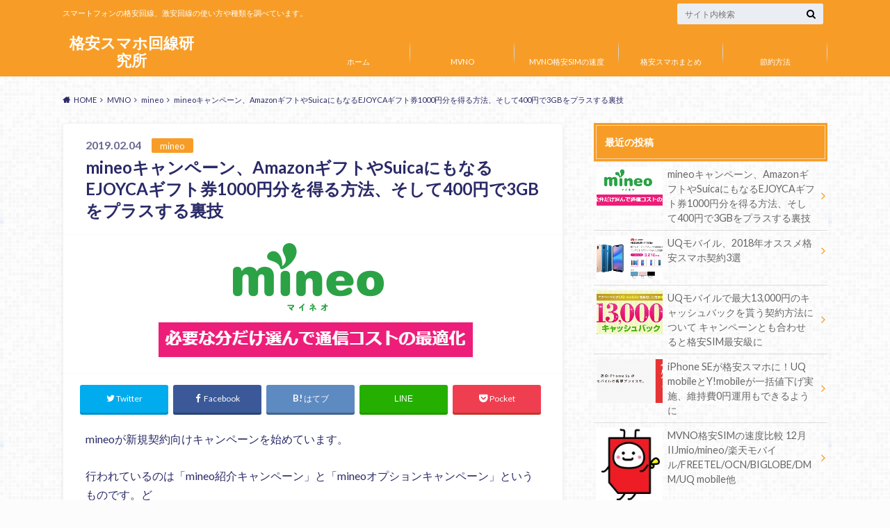

--- FILE ---
content_type: text/html; charset=UTF-8
request_url: https://yesmvno.com/mineo-urawaza/
body_size: 40220
content:
<!doctype html>
<html lang="ja">

	<head>
		<meta charset="utf-8">

		<meta http-equiv="X-UA-Compatible" content="IE=edge">

		<title>mineoキャンペーン、AmazonギフトやSuicaにもなるEJOYCAギフト券1000円分を得る方法、そして400円で3GBをプラスする裏技 | 格安スマホ回線研究所</title>

		<meta name="HandheldFriendly" content="True">
		<meta name="MobileOptimized" content="320">
		<meta name="viewport" content="width=device-width, initial-scale=1"/>

		<link rel="pingback" href="https://yesmvno.com/xmlrpc.php">




		<meta name='robots' content='max-image-preview:large' />
<link rel='dns-prefetch' href='//ajax.googleapis.com' />
<link rel='dns-prefetch' href='//fonts.googleapis.com' />
<link rel='dns-prefetch' href='//maxcdn.bootstrapcdn.com' />
<link rel='dns-prefetch' href='//s.w.org' />
<link rel="alternate" type="application/rss+xml" title="格安スマホ回線研究所 &raquo; フィード" href="https://yesmvno.com/feed/" />
<link rel="alternate" type="application/rss+xml" title="格安スマホ回線研究所 &raquo; コメントフィード" href="https://yesmvno.com/comments/feed/" />
<link rel="alternate" type="application/rss+xml" title="格安スマホ回線研究所 &raquo; mineoキャンペーン、AmazonギフトやSuicaにもなるEJOYCAギフト券1000円分を得る方法、そして400円で3GBをプラスする裏技 のコメントのフィード" href="https://yesmvno.com/mineo-urawaza/feed/" />
		<script type="text/javascript">
			window._wpemojiSettings = {"baseUrl":"https:\/\/s.w.org\/images\/core\/emoji\/13.0.1\/72x72\/","ext":".png","svgUrl":"https:\/\/s.w.org\/images\/core\/emoji\/13.0.1\/svg\/","svgExt":".svg","source":{"concatemoji":"https:\/\/yesmvno.com\/wp-includes\/js\/wp-emoji-release.min.js"}};
			!function(e,a,t){var n,r,o,i=a.createElement("canvas"),p=i.getContext&&i.getContext("2d");function s(e,t){var a=String.fromCharCode;p.clearRect(0,0,i.width,i.height),p.fillText(a.apply(this,e),0,0);e=i.toDataURL();return p.clearRect(0,0,i.width,i.height),p.fillText(a.apply(this,t),0,0),e===i.toDataURL()}function c(e){var t=a.createElement("script");t.src=e,t.defer=t.type="text/javascript",a.getElementsByTagName("head")[0].appendChild(t)}for(o=Array("flag","emoji"),t.supports={everything:!0,everythingExceptFlag:!0},r=0;r<o.length;r++)t.supports[o[r]]=function(e){if(!p||!p.fillText)return!1;switch(p.textBaseline="top",p.font="600 32px Arial",e){case"flag":return s([127987,65039,8205,9895,65039],[127987,65039,8203,9895,65039])?!1:!s([55356,56826,55356,56819],[55356,56826,8203,55356,56819])&&!s([55356,57332,56128,56423,56128,56418,56128,56421,56128,56430,56128,56423,56128,56447],[55356,57332,8203,56128,56423,8203,56128,56418,8203,56128,56421,8203,56128,56430,8203,56128,56423,8203,56128,56447]);case"emoji":return!s([55357,56424,8205,55356,57212],[55357,56424,8203,55356,57212])}return!1}(o[r]),t.supports.everything=t.supports.everything&&t.supports[o[r]],"flag"!==o[r]&&(t.supports.everythingExceptFlag=t.supports.everythingExceptFlag&&t.supports[o[r]]);t.supports.everythingExceptFlag=t.supports.everythingExceptFlag&&!t.supports.flag,t.DOMReady=!1,t.readyCallback=function(){t.DOMReady=!0},t.supports.everything||(n=function(){t.readyCallback()},a.addEventListener?(a.addEventListener("DOMContentLoaded",n,!1),e.addEventListener("load",n,!1)):(e.attachEvent("onload",n),a.attachEvent("onreadystatechange",function(){"complete"===a.readyState&&t.readyCallback()})),(n=t.source||{}).concatemoji?c(n.concatemoji):n.wpemoji&&n.twemoji&&(c(n.twemoji),c(n.wpemoji)))}(window,document,window._wpemojiSettings);
		</script>
		<style type="text/css">
img.wp-smiley,
img.emoji {
	display: inline !important;
	border: none !important;
	box-shadow: none !important;
	height: 1em !important;
	width: 1em !important;
	margin: 0 .07em !important;
	vertical-align: -0.1em !important;
	background: none !important;
	padding: 0 !important;
}
</style>
	<link rel='stylesheet' id='wp-block-library-css'  href='https://yesmvno.com/wp-includes/css/dist/block-library/style.min.css' type='text/css' media='all' />
<link rel='stylesheet' id='style-css'  href='https://yesmvno.com/wp-content/themes/albatros/style.css' type='text/css' media='all' />
<link rel='stylesheet' id='shortcode-css'  href='https://yesmvno.com/wp-content/themes/albatros/library/css/shortcode.css' type='text/css' media='all' />
<link rel='stylesheet' id='gf_Oswald-css'  href='//fonts.googleapis.com/css?family=Oswald%3A400%2C300%2C700' type='text/css' media='all' />
<link rel='stylesheet' id='gf_Lato-css'  href='//fonts.googleapis.com/css?family=Lato%3A400%2C700%2C400italic%2C700italic' type='text/css' media='all' />
<link rel='stylesheet' id='fontawesome-css'  href='//maxcdn.bootstrapcdn.com/font-awesome/4.6.0/css/font-awesome.min.css' type='text/css' media='all' />
<script type='text/javascript' src='//ajax.googleapis.com/ajax/libs/jquery/1.12.2/jquery.min.js' id='jquery-js'></script>
<link rel="https://api.w.org/" href="https://yesmvno.com/wp-json/" /><link rel="alternate" type="application/json" href="https://yesmvno.com/wp-json/wp/v2/posts/856" /><link rel="canonical" href="https://yesmvno.com/mineo-urawaza/" />
<link rel='shortlink' href='https://yesmvno.com/?p=856' />
<link rel="alternate" type="application/json+oembed" href="https://yesmvno.com/wp-json/oembed/1.0/embed?url=https%3A%2F%2Fyesmvno.com%2Fmineo-urawaza%2F" />
<link rel="alternate" type="text/xml+oembed" href="https://yesmvno.com/wp-json/oembed/1.0/embed?url=https%3A%2F%2Fyesmvno.com%2Fmineo-urawaza%2F&#038;format=xml" />
<style type="text/css">
body{color: #2a2a68;}
a{color: #006dfc;}
a:hover{color: #74B7CF;}
#main .article footer .post-categories li a,#main .article footer .tags a{  background: #006dfc;  border:1px solid #006dfc;}
#main .article footer .tags a{color:#006dfc; background: none;}
#main .article footer .post-categories li a:hover,#main .article footer .tags a:hover{ background:#74B7CF;  border-color:#74B7CF;}
input[type="text"],input[type="password"],input[type="datetime"],input[type="datetime-local"],input[type="date"],input[type="month"],input[type="time"],input[type="week"],input[type="number"],input[type="email"],input[type="url"],input[type="search"],input[type="tel"],input[type="color"],select,textarea,.field { background-color: #eaedf2;}
/*ヘッダー*/
.header{background: #f79d27;}
.header .subnav .site_description,.header .mobile_site_description{color:  #fff;}
.nav li a,.subnav .linklist li a,.subnav .linklist li a:before {color: #fff;}
.nav li a:hover,.subnav .linklist li a:hover{color:#FFFF00;}
.subnav .contactbutton a{background: #235D72;}
.subnav .contactbutton a:hover{background:#3F7E94;}
@media only screen and (min-width: 768px) {
	.nav ul {background: #323944;}
	.nav li ul.sub-menu li a{color: #B0B4BA;}
}
/*メインエリア*/
.byline .cat-name{background: #f79d27; color:  #fff;}
.widgettitle {background: #f79d27; color:  #fff;}
.widget li a:after{color: #f79d27!important;}

/* 投稿ページ吹き出し見出し */
.single .entry-content h2{background: #5C6B80;}
.single .entry-content h2:after{border-top-color:#5C6B80;}
/* リスト要素 */
.entry-content ul li:before{ background: #5C6B80;}
.entry-content ol li:before{ background: #5C6B80;}
/* カテゴリーラベル */
.single .authorbox .author-newpost li .cat-name,.related-box li .cat-name{ background: #f79d27;color:  #fff;}
/* CTA */
.cta-inner{ background: #323944;}
/* ローカルナビ */
.local-nav .title a{ background: #006dfc;}
.local-nav .current_page_item a{color:#006dfc;}
/* ランキングバッジ */
ul.wpp-list li a:before{background: #f79d27;color:  #fff;}
/* アーカイブのボタン */
.readmore a{border:1px solid #006dfc;color:#006dfc;}
.readmore a:hover{background:#006dfc;color:#fff;}
/* ボタンの色 */
.btn-wrap a{background: #006dfc;border: 1px solid #006dfc;}
.btn-wrap a:hover{background: #74B7CF;}
.btn-wrap.simple a{border:1px solid #006dfc;color:#006dfc;}
.btn-wrap.simple a:hover{background:#006dfc;}
/* コメント */
.blue-btn, .comment-reply-link, #submit { background-color: #006dfc; }
.blue-btn:hover, .comment-reply-link:hover, #submit:hover, .blue-btn:focus, .comment-reply-link:focus, #submit:focus {background-color: #74B7CF; }
/* サイドバー */
.widget a{text-decoration:none; color:#666;}
.widget a:hover{color:#999;}
/*フッター*/
#footer-top{background-color: #323944; color: #86909E;}
.footer a,#footer-top a{color: #B0B4BA;}
#footer-top .widgettitle{color: #86909E;}
.footer {background-color: #323944;color: #86909E;}
.footer-links li:before{ color: #f79d27;}
/* ページネーション */
.pagination a, .pagination span,.page-links a , .page-links ul > li > span{color: #006dfc;}
.pagination a:hover, .pagination a:focus,.page-links a:hover, .page-links a:focus{background-color: #006dfc;}
.pagination .current:hover, .pagination .current:focus{color: #74B7CF;}
</style>
<style type="text/css" id="custom-background-css">
body.custom-background { background-color: #fcfcfc; background-image: url("https://yesmvno.com/wp-content/themes/albatros/library/images/body_bg01.png"); background-position: left top; background-size: auto; background-repeat: repeat; background-attachment: scroll; }
</style>
	

	</head>

	<body class="post-template-default single single-post postid-856 single-format-standard custom-background">

		<div id="container">

					
			<header class="header" role="banner">

				<div id="inner-header" class="wrap cf">


					
<div id="logo">
																		<p class="h1 text"><a href="https://yesmvno.com">格安スマホ回線研究所</a></p>
											</div>					
					
					<div class="subnav cf">
										<p class="site_description">スマートフォンの格安回線、激安回線の使い方や種類を調べています。</p>
										
										
										
					<form role="search" method="get" id="searchform" class="searchform" action="https://yesmvno.com/">
    <div>
        <label for="s" class="screen-reader-text"></label>
        <input type="search" id="s" name="s" value="" placeholder="サイト内検索" /><button type="submit" id="searchsubmit" ><i class="fa fa-search"></i></button>
    </div>
</form>					</div>

					<nav id="g_nav" role="navigation">
						<ul id="menu-%e3%83%a1%e3%83%8b%e3%83%a5%e3%83%bc%ef%bc%93" class="nav top-nav cf"><li id="menu-item-592" class="menu-item menu-item-type-custom menu-item-object-custom menu-item-home menu-item-592"><a href="http://yesmvno.com/">ホーム</a></li>
<li id="menu-item-593" class="menu-item menu-item-type-taxonomy menu-item-object-category current-post-ancestor current-menu-parent current-post-parent menu-item-has-children menu-item-593"><a href="https://yesmvno.com/category/mvno/">MVNO</a>
<ul class="sub-menu">
	<li id="menu-item-597" class="menu-item menu-item-type-taxonomy menu-item-object-category menu-item-597"><a href="https://yesmvno.com/category/mvno/b-mobile/">b-mobile</a></li>
	<li id="menu-item-598" class="menu-item menu-item-type-taxonomy menu-item-object-category menu-item-598"><a href="https://yesmvno.com/category/mvno/bic-sim/">BIC SIM</a></li>
	<li id="menu-item-599" class="menu-item menu-item-type-taxonomy menu-item-object-category menu-item-599"><a href="https://yesmvno.com/category/mvno/biglobe-3g%e3%83%bblte/">BIGLOBE 3G・LTE</a></li>
	<li id="menu-item-600" class="menu-item menu-item-type-taxonomy menu-item-object-category menu-item-600"><a href="https://yesmvno.com/category/mvno/dmm-mobile/">DMM mobile</a></li>
	<li id="menu-item-601" class="menu-item menu-item-type-taxonomy menu-item-object-category menu-item-601"><a href="https://yesmvno.com/category/mvno/freetel/">freetel</a></li>
	<li id="menu-item-602" class="menu-item menu-item-type-taxonomy menu-item-object-category menu-item-602"><a href="https://yesmvno.com/category/mvno/hi-ho/">hi-ho</a></li>
	<li id="menu-item-603" class="menu-item menu-item-type-taxonomy menu-item-object-category menu-item-603"><a href="https://yesmvno.com/category/mvno/iijmio/">IIJmio</a></li>
	<li id="menu-item-604" class="menu-item menu-item-type-taxonomy menu-item-object-category current-post-ancestor current-menu-parent current-post-parent menu-item-604"><a href="https://yesmvno.com/category/mvno/mineo/">mineo</a></li>
	<li id="menu-item-605" class="menu-item menu-item-type-taxonomy menu-item-object-category menu-item-605"><a href="https://yesmvno.com/category/mvno/nifmo/">NifMo</a></li>
	<li id="menu-item-606" class="menu-item menu-item-type-taxonomy menu-item-object-category menu-item-606"><a href="https://yesmvno.com/category/mvno/ocn%e3%83%a2%e3%83%90%e3%82%a4%e3%83%abone/">OCNモバイルONE</a></li>
	<li id="menu-item-607" class="menu-item menu-item-type-taxonomy menu-item-object-category menu-item-607"><a href="https://yesmvno.com/category/mvno/u-mobile/">U-mobile</a></li>
	<li id="menu-item-608" class="menu-item menu-item-type-taxonomy menu-item-object-category menu-item-608"><a href="https://yesmvno.com/category/mvno/uq%e3%83%a2%e3%83%90%e3%82%a4%e3%83%ab/">UQモバイル</a></li>
	<li id="menu-item-609" class="menu-item menu-item-type-taxonomy menu-item-object-category menu-item-609"><a href="https://yesmvno.com/category/mvno/wonderlink-lte/">Wonderlink LTE</a></li>
	<li id="menu-item-610" class="menu-item menu-item-type-taxonomy menu-item-object-category menu-item-610"><a href="https://yesmvno.com/category/mvno/%e3%81%b7%e3%82%89%e3%82%89%e3%83%a2%e3%83%90%e3%82%a4%e3%83%ab/">ぷららモバイル</a></li>
	<li id="menu-item-611" class="menu-item menu-item-type-taxonomy menu-item-object-category menu-item-611"><a href="https://yesmvno.com/category/mvno/%e6%90%ba%e5%b8%af%e9%9b%bb%e8%a9%b1sim/">携帯電話SIM</a></li>
	<li id="menu-item-612" class="menu-item menu-item-type-taxonomy menu-item-object-category menu-item-612"><a href="https://yesmvno.com/category/mvno/%e6%a5%bd%e5%a4%a9%e3%83%a2%e3%83%90%e3%82%a4%e3%83%ab/">楽天モバイル</a></li>
</ul>
</li>
<li id="menu-item-594" class="menu-item menu-item-type-taxonomy menu-item-object-category menu-item-594"><a href="https://yesmvno.com/category/mvno%e6%a0%bc%e5%ae%89sim%e3%81%ae%e9%80%9f%e5%ba%a6/">MVNO格安SIMの速度</a></li>
<li id="menu-item-595" class="menu-item menu-item-type-taxonomy menu-item-object-category menu-item-595"><a href="https://yesmvno.com/category/%e6%a0%bc%e5%ae%89%e3%82%b9%e3%83%9e%e3%83%9b%e3%81%be%e3%81%a8%e3%82%81/">格安スマホまとめ</a></li>
<li id="menu-item-596" class="menu-item menu-item-type-taxonomy menu-item-object-category menu-item-596"><a href="https://yesmvno.com/category/%e7%af%80%e7%b4%84%e6%96%b9%e6%b3%95/">節約方法</a></li>
</ul>
					</nav>

				</div>

			</header>


<div id="breadcrumb" class="breadcrumb inner wrap cf"><ul itemscope itemtype="http://schema.org/BreadcrumbList"><li itemprop="itemListElement" itemscope itemtype="http://schema.org/ListItem" class="bc_homelink"><a itemprop="item" href="https://yesmvno.com/"><span itemprop="name">HOME</span></a><meta itemprop="position" content="1" /></li><li itemprop="itemListElement" itemscope itemtype="http://schema.org/ListItem"><a itemprop="item" href="https://yesmvno.com/category/mvno/"><span itemprop="name">MVNO</span></a><meta itemprop="position" content="2" /></li><li itemprop="itemListElement" itemscope itemtype="http://schema.org/ListItem"><a itemprop="item" href="https://yesmvno.com/category/mvno/mineo/"><span itemprop="name">mineo</span></a><meta itemprop="position" content="3" /></li><li itemprop="itemListElement" itemscope itemtype="http://schema.org/ListItem" class="bc_posttitle"><span itemprop="name">mineoキャンペーン、AmazonギフトやSuicaにもなるEJOYCAギフト券1000円分を得る方法、そして400円で3GBをプラスする裏技</span><meta itemprop="position" content="4" /></li></ul></div>

			<div id="content">

				<div id="inner-content" class="wrap cf">

					<main id="main" class="m-all t-2of3 d-5of7 cf" role="main">

						

		              <article id="post-856" class="post-856 post type-post status-publish format-standard has-post-thumbnail hentry category-mineo category-mvno article cf" role="article">
		
		                <header class="article-header entry-header">
		                  <p class="byline entry-meta vcard">
			                		
							<span class="date entry-date updated" itemprop="datePublished" datetime="2019-02-04">2019.02.04</span>
			                <span class="cat-name cat-id-22">mineo</span>
			                <span class="author" style="display: none;"><span class="fn">脱キャリ</span></span>
		
		                  </p>
		
		
		                  <h1 class="entry-title single-title" itemprop="headline" rel="bookmark">mineoキャンペーン、AmazonギフトやSuicaにもなるEJOYCAギフト券1000円分を得る方法、そして400円で3GBをプラスする裏技</h1>
		
		                </header>
		
												<figure class="eyecatch">
							<img width="619" height="199" src="https://yesmvno.com/wp-content/uploads/2016/07/mineologo.png" class="attachment-single-thum size-single-thum wp-post-image" alt="" loading="lazy" srcset="https://yesmvno.com/wp-content/uploads/2016/07/mineologo.png 619w, https://yesmvno.com/wp-content/uploads/2016/07/mineologo-300x96.png 300w" sizes="(max-width: 619px) 100vw, 619px" />						</figure>
						
												
<div class="share short">

<div class="sns">
<ul class="cf">

<li class="twitter"> 
<a target="blank" href="//twitter.com/intent/tweet?url=https%3A%2F%2Fyesmvno.com%2Fmineo-urawaza%2F&text=mineo%E3%82%AD%E3%83%A3%E3%83%B3%E3%83%9A%E3%83%BC%E3%83%B3%E3%80%81Amazon%E3%82%AE%E3%83%95%E3%83%88%E3%82%84Suica%E3%81%AB%E3%82%82%E3%81%AA%E3%82%8BEJOYCA%E3%82%AE%E3%83%95%E3%83%88%E5%88%B81000%E5%86%86%E5%88%86%E3%82%92%E5%BE%97%E3%82%8B%E6%96%B9%E6%B3%95%E3%80%81%E3%81%9D%E3%81%97%E3%81%A6400%E5%86%86%E3%81%A73GB%E3%82%92%E3%83%97%E3%83%A9%E3%82%B9%E3%81%99%E3%82%8B%E8%A3%8F%E6%8A%80&tw_p=tweetbutton" onclick="window.open(this.href, 'tweetwindow', 'width=550, height=450,personalbar=0,toolbar=0,scrollbars=1,resizable=1'); return false;"><i class="fa fa-twitter"></i><span class="text">Twitter</span><span class="count"></span></a>
</li>

<li class="facebook">
<a href="http://www.facebook.com/sharer.php?src=bm&u=https%3A%2F%2Fyesmvno.com%2Fmineo-urawaza%2F&t=" onclick="javascript:window.open(this.href, '', 'menubar=no,toolbar=no,resizable=yes,scrollbars=yes,height=300,width=600');return false;"><i class="fa fa-facebook"></i>
<span class="text">Facebook</span><span class="count"></span></a>
</li>

<li class="hatebu">       
<a href="//b.hatena.ne.jp/add?mode=confirm&url=https://yesmvno.com/mineo-urawaza/&title=mineo%E3%82%AD%E3%83%A3%E3%83%B3%E3%83%9A%E3%83%BC%E3%83%B3%E3%80%81Amazon%E3%82%AE%E3%83%95%E3%83%88%E3%82%84Suica%E3%81%AB%E3%82%82%E3%81%AA%E3%82%8BEJOYCA%E3%82%AE%E3%83%95%E3%83%88%E5%88%B81000%E5%86%86%E5%88%86%E3%82%92%E5%BE%97%E3%82%8B%E6%96%B9%E6%B3%95%E3%80%81%E3%81%9D%E3%81%97%E3%81%A6400%E5%86%86%E3%81%A73GB%E3%82%92%E3%83%97%E3%83%A9%E3%82%B9%E3%81%99%E3%82%8B%E8%A3%8F%E6%8A%80" onclick="window.open(this.href, 'HBwindow', 'width=600, height=400, menubar=no, toolbar=no, scrollbars=yes'); return false;" target="_blank"><span class="text">はてブ</span><span class="count"></span></a>
</li>

<li class="line">
<a href="//line.me/R/msg/text/?%0Ahttps%3A%2F%2Fyesmvno.com%2Fmineo-urawaza%2F"><span>LINE</span></a>
</li>     

<li class="pocket">
<a href="//getpocket.com/edit?url=https://yesmvno.com/mineo-urawaza/&title=mineoキャンペーン、AmazonギフトやSuicaにもなるEJOYCAギフト券1000円分を得る方法、そして400円で3GBをプラスする裏技" onclick="window.open(this.href, 'FBwindow', 'width=550, height=350, menubar=no, toolbar=no, scrollbars=yes'); return false;"><i class="fa fa-get-pocket"></i><span class="text">Pocket</span><span class="count"></span></a></li>
</ul>
</div> 


</div>						
						
		                <section class="entry-content cf" itemprop="articleBody">

						

						<p>mineoが新規契約向けキャンペーンを始めています。</p>
<p>行われているのは「mineo紹介キャンペーン」と「mineoオプションキャンペーン」というものです。ど</p>
<p>このキャンペーン、これから契約する人も既に契約している人も確実にお得になる要素が含まれており、更にキャンペーンをうまく活用することで普通に契約した時に比べて同じ料金なのに使えるデータ通信量が増えるという契約の仕方をすることが可能になっています。</p>
<p>キャンペーンページには細かくしか書かれていない内容を使ったちょっとした裏技もあるため、そちらの利用方法も確認してください。</p>
<div class="master-post-advert" style="text-align: none; margin: 25px 0; overflow: hidden;">
	<div style="text-align: left; display: inline-block; max-width: 100%;">
		<div class="master-post-advert-title">スポンサードリンク</div>
		<div class="master-post-advert-ad"><style>
.my_adslot { width: 300px; height: 250px; }
@media(min-width: 340px) { .my_adslot { width: 336px; height: 280px; } }
</style>
<script async src="//pagead2.googlesyndication.com/pagead/js/adsbygoogle.js"></script>
<!-- 脱キャリレスポンス -->
<ins class="adsbygoogle my_adslot"
     style="display:inline-block"
     data-ad-client="ca-pub-7487214474172154"
     data-ad-slot="9685642139"></ins>
<script>
(adsbygoogle = window.adsbygoogle || []).push({});
</script></div>
	</div>
</div>
<p><span id="more-856"></span></p>
<h2>mineo紹介キャンペーン</h2>
<p>まずはmineoをこれから契約する人、それにもうmineoを契約しているという人にもお得なキャンペーン内容である「mineo紹介キャンペーン」について説明します。</p>
<p>このキャンペーンは、mineoの紹介コードを経由してmineoの新規契約を行うと、<span style="color: #ff6600;"><strong>紹介した人と紹介された人の双方に1,000円分のEJOYCAギフト券がプレゼントされる</strong></span>というものです。</p>
<p><b>※従来のAmazonギフト券は廃止されてEJOYCAギフト券一本化がされています。</b></p>
<p>契約する人、契約した人の双方が共に得するキャンペーン内容になっています。</p>
<p>まずmineoの契約を紹介する人は、eoIDからmineoのマイページへとログインをして、マイページ中ほどにある紹介用のコードを獲得します。この紹介コードのリンクをこれからmineoと契約予定の人に経由してもらって契約をすると、お互いに1,000円分のAmazonギフト券が手に入るというものです。</p>
<p>紹介する人、紹介される人を探すのはなかなか大変かと思いますが、周りの人に声をかけてみて、格安SIMを試してみたいと思っているような人に勧めてみてはいかがでしょうか。</p>
<p>EJOYCAギフト券では複数の電子マネーへと自分で選んで変更できるため、Amazonギフト券から変更が入ったものの気にしなくて良い、むしろ使い勝手が良くなったことになります。</p>
<p>EJOYCAギフト券が変換できるのは</p>
<ul>
<li><strong>Amazonギフト券</strong></li>
<li><strong>モバイルSuica</strong></li>
<li><strong>楽天Edy</strong></li>
<li><strong>nanaco</strong></li>
<li><strong>WAON</strong></li>
</ul>
<p>といったそうそうたる電子マネーとなっており、どれもほぼ現金相当として利用できるものになっています。</p>
<p>ちなみに紹介されたいというこれから契約予定の人で、周りにmineoを使っている人がいない場合は、こちらの紹介リンクを使ってください。このサイトのリンクコードになります。このキャンペーンではどちらかがギフト券到着までに解約してしまうともらえなくなってしまうので、解約予定のないこちらのコードを使ってもらえるとちょっとだけ安心してもらえると思います。</p>
<p><a href="https://mineo.jp/syokai/?jrp=syokai&amp;kyb=F7J5C9F1X6">https://mineo.jp/syokai/?jrp=syokai&amp;kyb=F7J5C9F1X6</a></p>
<p>このキャンペーンで注意すべき点は以下の2つです。ここだけは気を付けないとギフト券が貰えなかったり、見逃してしまったりするので注意してください。</p>
<ul>
<li>ギフト券が送られてくるのは紹介された側が契約してから<span style="color: #ff6600;"><strong>3か月目</strong></span></li>
<li>EJOYCAギフト券のコードは<span style="color: #ff6600;"><strong>mineo.jpのメールアドレス</strong></span>へ送られてくる（現在は<span style="color: #ff6600;"><strong>mineoのマイページからギフト券の発券</strong></span>が出来ます。）</li>
</ul>
<p>この2つです。3ヶ月以内に解約などが発生した場合には、このキャンペーンは無効です。またギフト券が送られてくるのは普段使わないであろう＠mineo.jpというmineo契約時に貰えるアドレスのみです。</p>
<p>EJOYCAギフト券のコード登録に期限があるかわかりませんが、普段使っていないメールアドレスへと連絡が来るため、しっかり覚えておかないといけません。</p>
<p>追記（こちらはAmazonギフト券プレゼント実施の際のメールです）：おかげさまで当サイトの紹介コードを利用していただいたために、当方にもAmazonギフト券の配布が始まりました。</p>
<p>以下のようなメールがmineoのメールアドレスに届くので、Amazonのアカウントに登録することが必要となってきます。</p>
<blockquote><p>平素はmineo(マイネオ)サービスをご利用いただき、誠にありがとうございます。<br />
mineo紹介キャンペーン特典であるAmazonギフト券を以下の通り、お送りさせていただきます。</p>
<p>【Amazonギフト券】</p>
<p>&#8212;&#8212;&#8212;&#8212;&#8212;&#8212;&#8212;&#8212;&#8212;&#8212;&#8212;&#8212;&#8212;&#8212;&#8212;&#8212;&#8212;&#8212;&#8211;<br />
ギフト券番号：***(＊ハイフンも含みます)<br />
金額：1,000円<br />
有効期限：2027/6/20<br />
&#8212;&#8212;&#8212;&#8212;&#8212;&#8212;&#8212;&#8212;&#8212;&#8212;&#8212;&#8212;&#8212;&#8212;&#8212;&#8212;&#8212;&#8212;&#8211;</p></blockquote>
<p>登録を忘れるということはないと思いますが、一応ギフト券登録・利用期限があるので、余裕をもって利用することが出来るでしょう。</p>
<p><strong>追記：eo光ユーザー向けの紹介キャンペーン利用方法＆mineoショップ店頭で紹介キャンペーンを使いたい場合</strong></p>
<p>どうやらeo光を使っているユーザーはそちらのmineo申し込み登録書において880円割引×3ヶ月の割引を得られるようになっているのですが、紹介キャンペーンの利用について紹介コードのURLではなく紹介元の電話番号が必要になってくるようです。</p>
<p>その電話番号を申しみ時に記載することで同じく紹介キャンペーンを得ることが出来ます。また同じくmineoを実店舗のマイネオショップ（渋谷・秋葉原・大阪・神戸・名古屋）や家電量販店の一部（店頭申し込み対応のヨドバシカメラやビックカメラなど）で契約する場合も電話番号を利用することで紹介キャンペーンの適用が可能となります。店頭では電話番号とエントリーパッケージをそのまま持ち込めば今回記載されている方法そのままのオトクな契約をすることが可能です。</p>
<p>当サイトの紹介キャンペーン向けの電話番号は<strong>『09011575076』</strong>になりますのでお使いください。</p>
<h2>エントリーパッケージを使うと完全に初期事務手数料が0円に</h2>
<p>紹介キャンペーンはそれだけでも1000円分お得に契約することのできるキャンペーンですが、このキャンペーンをもっと効率よくしてくれる方法としてエントリーパッケージと組み合わせるという方法があります。</p>
<p>これはAmazonやヨドバシドットコムなどで販売されているmineoのエントリーパッケージと呼ばれるものを購入して、そこに同封されているエントリーコードをmineo契約時に入力することによって、本来3300円かかる契約時の事務手数料が0円になります。</p>
<p>エントリーパッケージはAmazonやヨドバシで550円以下で売られているため、このひと手間を加えるだけで本来3300円の費用が約440円へと大幅に下げることが出来るのです。</p>
<p>そしてちょうどこのエントリーパッケージの440円という料金が、今回の紹介キャンペーンで得られるキャッシュバック金額で全額賄えるため、エントリーコードと紹介キャンペーンを合わせることによって実質的な初期費用の支払い額は3300円から0円という大幅ダウンな金額で契約することが出来ます。</p>
<p>※1月19日からエントリーパッケージを店頭や書面での契約手続きに使う際、事務手数料が0円ではなく1100円になってしまう形になりました。そのため、0円という事務手数料で契約するためにはwebからの申し込みが無難になっています。</p>
<p>そのためもしもこの記事を参考に紹介キャンペーンを利用する場合は、更にオトクに契約できるエントリーコードも忘れずに購入しておきましょう。</p>
<h3><del>エントリーパッケージは特にヨドバシカメラ/ヨドバシドットコムのものがお得</del></h3>
<p>※追記：こちらの方法は2018年12月の紹介キャンペーンではEJOYCAギフト券がデフォルト特典になったので特に関係なくなってしまいました。ただしヨドバシドットコムは送料が無料なので、そちらのメリットを考えると相変わらずエントリーコードの購入はヨドバシドットコムがお得になっています。</p>
<p>そしてもしもエントリーパッケージを購入する際は、<span style="color: #ff6600;"><strong>出来る限りヨドバシカメラ/ヨドバシドットコムのエントリーパッケージを購入するようにしましょう。</strong></span></p>
<p>というのも2016年12月からは、ヨドバシカメラ/ヨドバシドットコムのエントリーパッケージと紹介キャンペーンを組み合わせたユーザーには<del>「Amazonギフト券1000円分」ではなく<span style="color: #ff6600;"><strong>「EJOICAセレクトギフト券1000円分」</strong></span>が貰えるようになっている</del>からです。</p>
<p>EJOICAセレクトギフト、というのは聞いたことがない人のほうが大半かもしれませんが、実はこのギフト券はAmazonギフト券以上に使いやすいギフト券なのです。</p>
<p>というのもEJOICAセレクトギフトはそれをそのまま使うタイプのギフト券ではなく、<span style="color: #ff6600;"><strong>他の電子マネーに交換することのできるギフト券</strong></span>になっています。</p>
<p>もちろん交換時のレートは100％なので、交換対象の電子マネーなら1000円分と引き換えての契約をすることが出来ます。</p>
<p>このEJOICAセレクトギフトの気になる交換対象の電子マネーというものが実はすごくて、以下の11の電子マネーに変換できるようになっています。</p>
<ul>
<li>nanaco</li>
<li>楽天Edy</li>
<li><del>出光キャッシュプリカ</del></li>
<li><del>カエトクカード</del></li>
<li><del>HMV Gift</del></li>
<li>Amazonギフト券</li>
<li>モバイルSuica</li>
<li>Vプリカ発行コード</li>
<li>NET Cash</li>
<li><del>iTunesギフトコード</del></li>
<li><del>リンベルイーギフト</del></li>
</ul>
<p>EJOICAセレクトギフトはAmazonギフト券1000円分に変えられるのはもちろん、<span style="color: #ff6600;"><strong>モバイルSuicaやnanacoといった使える場面の目立つ電子マネーへも交換できるようになっています。</strong></span></p>
<p>これは大変便利なギフト券なので、もしも<strong>紹介キャンペーンを使ってmineoと契約する予定の場合は、必ずヨドバシカメラやヨドバシドットコムで販売しているエントリーパッケージを購入してからするようにしましょう。</strong></p>
<p>そうすれば自分にとってもお得に契約できますし、紹介してくれた相手のmineoユーザーも使い道の多いギフト券を得ることが出来ます。</p>
<p>紹介コードを使って契約するならこの方法が一番オススメです。</p>
<p><a href="https://www.yodobashi.com/%E3%82%B1%E3%82%A4%E3%83%BB%E3%82%AA%E3%83%97%E3%83%86%E3%82%A3%E3%82%B3%E3%83%A0-K-OPTI-COM-mineo-%E3%82%A8%E3%83%B3%E3%83%88%E3%83%AA%E3%83%BC%E3%83%91%E3%83%83%E3%82%B1%E3%83%BC%E3%82%B8/pd/100000001002612616/">ヨドバシ.com &#8211; ケイ・オプティコム K-OPTI.COM mineo エントリーパッケージ【無料配達】</a></p>
<p>なおAmazonプライム加入ならばこちらも送料無料なのでオトクさは変わりません。</p>
<p><a href="https://px.a8.net/svt/ejp?a8mat=1TWVDP+7CY35E+249K+BWGDT&amp;a8ejpredirect=https%3A%2F%2Fwww.amazon.co.jp%2Fdp%2FB00UT26M0Q%2F%3Ftag%3Da8-affi-222742-22">mineo エントリーパッケージ au/ドコモ対応SIMカード データ通信/音声通話 (ナノ/マイクロ/標準SIM/VoLTE)</a></p>
<p>※2017年9月より初期費用内にSIMカード発行手数料が発生</p>
<p>他のMVNO格安SIMでは既に料金内に含まれていますが、遂にmineoでも2017年9月より初期費用としてSIMカード発行手数料が発生してしまうことになりました。</p>
<p>これによりエントリーコードを使うことで初期費用が0円と出来ていたものが、440円ほどの出費が発生してしまうことになりました。（ただし500円以下で買えれば1,000円分の紹介ギフト券がもう550円ほど余るので、こちらの発行手数料も相殺することで実質的に0円の初期費用にすることができます。）</p>
<p>他のMVNOでも同様ではあり紹介キャンペーンがある分mineo自体はお得なままなのですが、9月以降はそこまで大きめのお得さというものが出にくくなってしまうので注意してください。</p>
<h2>440円で3GBをプラスする方法</h2>
<p>これらのキャンペーンは非常にお得で、これだけでもmineoはオススメに値するのですが、それ以外にもmineoをオススメできる理由というのもあります。</p>
<p>その理由とは、通常のプランに<span style="color: #ff6600;"><strong>追加チャージするデータ通信量が非常に安く手に入る</strong></span>というものです。</p>
<p>mineoではMVNOの中では唯一実装している「パケットギフト」と呼ばれるデータ量を他人にプレゼント出来るサービスを保有しています。そしてこのサービスを使って、ユーザー同士が低価格でオークションサイトにてデータ量を販売する動きが広まっています。更にこのオークションでデータ量を売る仕組みを、mineoはマイネ王内で触れた上で問題ない行為とお墨付きをしており、低価格でデータ量を簡単に追加チャージ出来る仕組みを容認しています。</p>
<p>これによってこのオークションを利用したデータチャージを利用すれば、通常100MB/110円ぐらいする追加チャージ料が10分の1近く安くなってしまうのです。</p>
<p>具体的に以下にデータ通信量ごとのヤフオクでの価格をまとめてみました。</p>
<table>
<tbody>
<tr>
<th>データ容量</th>
<td>ヤフオク価格</td>
</tr>
<tr>
<th>1GB</th>
<td>110円ほど</td>
</tr>
<tr>
<th>3GB</th>
<td>440円ほど</td>
</tr>
<tr>
<th>8GB</th>
<td>1100円ほど</td>
</tr>
</tbody>
</table>
<p>このようにmineoでは普通のMVNOでは考えられないくらいの低価格でデータ容量を追加することにより、場合によっては大容量プランを別の格安SIMで契約するよりも、安上がりな回線を作ることも可能になっています。</p>
<p>キャンペーンは終わってしまいましたが、このパケットギフトを使ったオークションを利用することで、気軽に大容量のデータを回線に追加させることが可能になっている唯一のMVNOですので、この回線を契約することを品質面ではもちろんのこと価格面でもお勧めしたいと思っています。</p>
<p>当サイト紹介キャンペーンコード⇒<a href="https://mineo.jp/syokai/?jrp=syokai&amp;kyb=F7J5C9F1X6">https://mineo.jp/syokai/?jrp=syokai&amp;kyb=F7J5C9F1X6</a></p>
<p>というわけでmineoのキャンペーン内容についてまとめてみました。紹介キャンペーンやデータプランの裏技契約は今行われているMVNO向けキャンペーンの中では、他の格安SIMを超える内容かと思われます。</p>
<p>他のMVNOと違うのは過去の記事にもあるようにmineoの速度やポリシーがしっかりしたものであり、本気で使う格安SIMとして良いという点でしょう。ちゃんとした格安SIMをしっかり使いたいのであればこちらをオススメします。</p>
<div class="related_article cf"><a href="https://yesmvno.com/speed-hikaku-no2/" class="cf"><figure class="eyecatch thum"><img width="120" height="134" src="https://yesmvno.com/wp-content/uploads/2015/02/simusi.jpg" class="attachment-home-thum size-home-thum wp-post-image" alt="" loading="lazy" /></figure><div class="meta inbox"><p class="ttl">MVNO格安SIMの速度比較 12月 IIJmio/mineo/楽天モバイル/FREETEL/OCN/BIGLOBE/DMM/UQ mobile他</p><span class="date">2017年12月10日</span></div></a></div><div class="related_article cf"><a href="https://yesmvno.com/mvno-policy/" class="cf"><figure class="eyecatch thum"><img width="300" height="200" src="https://yesmvno.com/wp-content/uploads/2015/08/miopho-300x200.png" class="attachment-home-thum size-home-thum wp-post-image" alt="" loading="lazy" /></figure><div class="meta inbox"><p class="ttl">格安SIMはどれを選べばいいか 速度の他にMVNOとしての信頼性やポリシーを判断材料にすべし</p><span class="date">2015年11月19日</span></div></a></div>
<div class="btn-wrap aligncenter simple"><a href="https://ck.jp.ap.valuecommerce.com/servlet/referral?sid=3185589&amp;pid=883940961" target="_blank" rel="noopener noreferrer"><img loading="lazy" src="https://ad.jp.ap.valuecommerce.com/servlet/gifbanner?sid=3185589&amp;pid=883940961" alt="" width="1" height="1" border="0">mineo そのまま、安く、乗り換えようキャンペーン</a></div>
<h2></h2>

													<div class="add">
								<div id="text-3" class="widget widget_text">			<div class="textwidget"><div class="column-wrap cf ">
 <div class="d-1of2 t-all m-all "><script async src="//pagead2.googlesyndication.com/pagead/js/adsbygoogle.js"></script>
<!-- 格安スマホ下段 -->
<ins class="adsbygoogle"
     style="display:inline-block;width:300px;height:250px"
     data-ad-client="ca-pub-7487214474172154"
     data-ad-slot="9622854537"></ins>
<script>
(adsbygoogle = window.adsbygoogle || []).push({});
</script>
</div>
 <div class="d-1of2 t-all m-all ">
<script async src="//pagead2.googlesyndication.com/pagead/js/adsbygoogle.js"></script>
<!-- 格安スマホ下段 -->
<ins class="adsbygoogle"
     style="display:inline-block;width:300px;height:250px"
     data-ad-client="ca-pub-7487214474172154"
     data-ad-slot="9622854537"></ins>
<script>
(adsbygoogle = window.adsbygoogle || []).push({});
</script></div>
</div></div>
		</div>							</div>
						
		                </section>

												
						



						

												<div class="sharewrap">
										            <h3>シェア！</h3>
													
<div class="share">

<div class="sns">
<ul class="cf">

<li class="twitter"> 
<a target="blank" href="//twitter.com/intent/tweet?url=https%3A%2F%2Fyesmvno.com%2Fmineo-urawaza%2F&text=mineo%E3%82%AD%E3%83%A3%E3%83%B3%E3%83%9A%E3%83%BC%E3%83%B3%E3%80%81Amazon%E3%82%AE%E3%83%95%E3%83%88%E3%82%84Suica%E3%81%AB%E3%82%82%E3%81%AA%E3%82%8BEJOYCA%E3%82%AE%E3%83%95%E3%83%88%E5%88%B81000%E5%86%86%E5%88%86%E3%82%92%E5%BE%97%E3%82%8B%E6%96%B9%E6%B3%95%E3%80%81%E3%81%9D%E3%81%97%E3%81%A6400%E5%86%86%E3%81%A73GB%E3%82%92%E3%83%97%E3%83%A9%E3%82%B9%E3%81%99%E3%82%8B%E8%A3%8F%E6%8A%80&tw_p=tweetbutton" onclick="window.open(this.href, 'tweetwindow', 'width=550, height=450,personalbar=0,toolbar=0,scrollbars=1,resizable=1'); return false;"><i class="fa fa-twitter"></i><span class="text">Twitter</span><span class="count"></span></a>
</li>

<li class="facebook">
<a href="http://www.facebook.com/sharer.php?src=bm&u=https%3A%2F%2Fyesmvno.com%2Fmineo-urawaza%2F&t=mineo%E3%82%AD%E3%83%A3%E3%83%B3%E3%83%9A%E3%83%BC%E3%83%B3%E3%80%81Amazon%E3%82%AE%E3%83%95%E3%83%88%E3%82%84Suica%E3%81%AB%E3%82%82%E3%81%AA%E3%82%8BEJOYCA%E3%82%AE%E3%83%95%E3%83%88%E5%88%B81000%E5%86%86%E5%88%86%E3%82%92%E5%BE%97%E3%82%8B%E6%96%B9%E6%B3%95%E3%80%81%E3%81%9D%E3%81%97%E3%81%A6400%E5%86%86%E3%81%A73GB%E3%82%92%E3%83%97%E3%83%A9%E3%82%B9%E3%81%99%E3%82%8B%E8%A3%8F%E6%8A%80" onclick="javascript:window.open(this.href, '', 'menubar=no,toolbar=no,resizable=yes,scrollbars=yes,height=300,width=600');return false;"><i class="fa fa-facebook"></i>
<span class="text">Facebook</span><span class="count"></span></a>
</li>

<li class="hatebu">       
<a href="//b.hatena.ne.jp/add?mode=confirm&url=https://yesmvno.com/mineo-urawaza/&title=mineo%E3%82%AD%E3%83%A3%E3%83%B3%E3%83%9A%E3%83%BC%E3%83%B3%E3%80%81Amazon%E3%82%AE%E3%83%95%E3%83%88%E3%82%84Suica%E3%81%AB%E3%82%82%E3%81%AA%E3%82%8BEJOYCA%E3%82%AE%E3%83%95%E3%83%88%E5%88%B81000%E5%86%86%E5%88%86%E3%82%92%E5%BE%97%E3%82%8B%E6%96%B9%E6%B3%95%E3%80%81%E3%81%9D%E3%81%97%E3%81%A6400%E5%86%86%E3%81%A73GB%E3%82%92%E3%83%97%E3%83%A9%E3%82%B9%E3%81%99%E3%82%8B%E8%A3%8F%E6%8A%80" onclick="window.open(this.href, 'HBwindow', 'width=600, height=400, menubar=no, toolbar=no, scrollbars=yes'); return false;" target="_blank"><span class="text">はてブ</span><span class="count"></span></a>
</li>

<li class="line">
<a href="//line.me/R/msg/text/?mineo%E3%82%AD%E3%83%A3%E3%83%B3%E3%83%9A%E3%83%BC%E3%83%B3%E3%80%81Amazon%E3%82%AE%E3%83%95%E3%83%88%E3%82%84Suica%E3%81%AB%E3%82%82%E3%81%AA%E3%82%8BEJOYCA%E3%82%AE%E3%83%95%E3%83%88%E5%88%B81000%E5%86%86%E5%88%86%E3%82%92%E5%BE%97%E3%82%8B%E6%96%B9%E6%B3%95%E3%80%81%E3%81%9D%E3%81%97%E3%81%A6400%E5%86%86%E3%81%A73GB%E3%82%92%E3%83%97%E3%83%A9%E3%82%B9%E3%81%99%E3%82%8B%E8%A3%8F%E6%8A%80%0Ahttps%3A%2F%2Fyesmvno.com%2Fmineo-urawaza%2F"><span class="text">LINE</span></a>
</li>     

<li class="pocket">
<a href="//getpocket.com/edit?url=https://yesmvno.com/mineo-urawaza/&title=mineoキャンペーン、AmazonギフトやSuicaにもなるEJOYCAギフト券1000円分を得る方法、そして400円で3GBをプラスする裏技" onclick="window.open(this.href, 'FBwindow', 'width=550, height=350, menubar=no, toolbar=no, scrollbars=yes'); return false;"><i class="fa fa-get-pocket"></i><span class="text">Pocket</span><span class="count"></span></a></li>


<li class="feedly">
<a href="https://feedly.com/i/subscription/feed/https%3A%2F%2Fyesmvno.com%2Ffeed%2F"  target="blank"><i class="fa fa-rss"></i><span class="text">feedly</span><span class="count"></span></a></li>    
</ul>
</div>
</div>						</div>
												
						
						

  
    <h3 id="comments-title" class="h2"><span>88</span> 件のコメント</h3>

    <section class="commentlist">
      		<li id="comment-35533" class="comment even thread-even depth-1 parent">
			<article id="div-comment-35533" class="comment-body">
				<footer class="comment-meta">
					<div class="comment-author vcard">
						<img alt='' src='https://secure.gravatar.com/avatar/e15310db0ee7cb2842e227049758e208?s=32&#038;d=mm&#038;r=g' srcset='https://secure.gravatar.com/avatar/e15310db0ee7cb2842e227049758e208?s=64&#038;d=mm&#038;r=g 2x' class='avatar avatar-32 photo' height='32' width='32' loading='lazy'/>						<b class="fn">かおり</b> <span class="says">より:</span>					</div><!-- .comment-author -->

					<div class="comment-metadata">
						<a href="https://yesmvno.com/mineo-urawaza/#comment-35533"><time datetime="2016-02-17T03:44:35+09:00">2016年2月17日 3:44 AM</time></a>					</div><!-- .comment-metadata -->

									</footer><!-- .comment-meta -->

				<div class="comment-content">
					<p>大変分かりやすくて助かりました。こちらから申し込みさせていただきました。プランもデュアルプランから申し込みました。後日変更してみます。ありがとうございましたm(._.)m</p>
				</div><!-- .comment-content -->

				<div class="reply"><a rel='nofollow' class='comment-reply-link' href='https://yesmvno.com/mineo-urawaza/?replytocom=35533#respond' data-commentid="35533" data-postid="856" data-belowelement="div-comment-35533" data-respondelement="respond" data-replyto="かおり に返信" aria-label='かおり に返信'>返信する</a></div>			</article><!-- .comment-body -->
		<ul class="children">
		<li id="comment-35537" class="comment byuser comment-author-yesmvnoyesmvnosan bypostauthor odd alt depth-2">
			<article id="div-comment-35537" class="comment-body">
				<footer class="comment-meta">
					<div class="comment-author vcard">
						<img alt='' src='https://secure.gravatar.com/avatar/b4587da7fc51e35f598888ca96a70cd6?s=32&#038;d=mm&#038;r=g' srcset='https://secure.gravatar.com/avatar/b4587da7fc51e35f598888ca96a70cd6?s=64&#038;d=mm&#038;r=g 2x' class='avatar avatar-32 photo' height='32' width='32' loading='lazy'/>						<b class="fn">脱キャリ</b> <span class="says">より:</span>					</div><!-- .comment-author -->

					<div class="comment-metadata">
						<a href="https://yesmvno.com/mineo-urawaza/#comment-35537"><time datetime="2016-02-18T09:27:14+09:00">2016年2月18日 9:27 AM</time></a>					</div><!-- .comment-metadata -->

									</footer><!-- .comment-meta -->

				<div class="comment-content">
					<p>ありがとうございます！多分データ量と料金のバランスが一番コスパ良いMVNOなのでお勧めです。</p>
				</div><!-- .comment-content -->

				<div class="reply"><a rel='nofollow' class='comment-reply-link' href='https://yesmvno.com/mineo-urawaza/?replytocom=35537#respond' data-commentid="35537" data-postid="856" data-belowelement="div-comment-35537" data-respondelement="respond" data-replyto="脱キャリ に返信" aria-label='脱キャリ に返信'>返信する</a></div>			</article><!-- .comment-body -->
		</li><!-- #comment-## -->
</ul><!-- .children -->
</li><!-- #comment-## -->
		<li id="comment-35672" class="comment even thread-odd thread-alt depth-1 parent">
			<article id="div-comment-35672" class="comment-body">
				<footer class="comment-meta">
					<div class="comment-author vcard">
						<img alt='' src='https://secure.gravatar.com/avatar/86fe2f3ecd73751729b893048f9fd116?s=32&#038;d=mm&#038;r=g' srcset='https://secure.gravatar.com/avatar/86fe2f3ecd73751729b893048f9fd116?s=64&#038;d=mm&#038;r=g 2x' class='avatar avatar-32 photo' height='32' width='32' loading='lazy'/>						<b class="fn">にし</b> <span class="says">より:</span>					</div><!-- .comment-author -->

					<div class="comment-metadata">
						<a href="https://yesmvno.com/mineo-urawaza/#comment-35672"><time datetime="2016-02-21T13:54:11+09:00">2016年2月21日 1:54 PM</time></a>					</div><!-- .comment-metadata -->

									</footer><!-- .comment-meta -->

				<div class="comment-content">
					<p>初めてのスマホで色々調べていてこちらにたどり着きました。紹介リンク利用させていただきました。</p>
				</div><!-- .comment-content -->

				<div class="reply"><a rel='nofollow' class='comment-reply-link' href='https://yesmvno.com/mineo-urawaza/?replytocom=35672#respond' data-commentid="35672" data-postid="856" data-belowelement="div-comment-35672" data-respondelement="respond" data-replyto="にし に返信" aria-label='にし に返信'>返信する</a></div>			</article><!-- .comment-body -->
		<ul class="children">
		<li id="comment-35673" class="comment byuser comment-author-yesmvnoyesmvnosan bypostauthor odd alt depth-2">
			<article id="div-comment-35673" class="comment-body">
				<footer class="comment-meta">
					<div class="comment-author vcard">
						<img alt='' src='https://secure.gravatar.com/avatar/b4587da7fc51e35f598888ca96a70cd6?s=32&#038;d=mm&#038;r=g' srcset='https://secure.gravatar.com/avatar/b4587da7fc51e35f598888ca96a70cd6?s=64&#038;d=mm&#038;r=g 2x' class='avatar avatar-32 photo' height='32' width='32' loading='lazy'/>						<b class="fn">脱キャリ</b> <span class="says">より:</span>					</div><!-- .comment-author -->

					<div class="comment-metadata">
						<a href="https://yesmvno.com/mineo-urawaza/#comment-35673"><time datetime="2016-02-21T18:55:16+09:00">2016年2月21日 6:55 PM</time></a>					</div><!-- .comment-metadata -->

									</footer><!-- .comment-meta -->

				<div class="comment-content">
					<p>ご利用していただき、ありがとうございました。こちらもとても助かります。</p>
				</div><!-- .comment-content -->

				<div class="reply"><a rel='nofollow' class='comment-reply-link' href='https://yesmvno.com/mineo-urawaza/?replytocom=35673#respond' data-commentid="35673" data-postid="856" data-belowelement="div-comment-35673" data-respondelement="respond" data-replyto="脱キャリ に返信" aria-label='脱キャリ に返信'>返信する</a></div>			</article><!-- .comment-body -->
		</li><!-- #comment-## -->
</ul><!-- .children -->
</li><!-- #comment-## -->
		<li id="comment-36120" class="comment even thread-even depth-1 parent">
			<article id="div-comment-36120" class="comment-body">
				<footer class="comment-meta">
					<div class="comment-author vcard">
						<img alt='' src='https://secure.gravatar.com/avatar/7d80f21828050904d92cc60216f03b19?s=32&#038;d=mm&#038;r=g' srcset='https://secure.gravatar.com/avatar/7d80f21828050904d92cc60216f03b19?s=64&#038;d=mm&#038;r=g 2x' class='avatar avatar-32 photo' height='32' width='32' loading='lazy'/>						<b class="fn">tt</b> <span class="says">より:</span>					</div><!-- .comment-author -->

					<div class="comment-metadata">
						<a href="https://yesmvno.com/mineo-urawaza/#comment-36120"><time datetime="2016-03-23T11:11:26+09:00">2016年3月23日 11:11 AM</time></a>					</div><!-- .comment-metadata -->

									</footer><!-- .comment-meta -->

				<div class="comment-content">
					<p>内容が分かりやすくいつも参考にさせてもらってます。<br />
紹介リンク利用しますね^ ^</p>
				</div><!-- .comment-content -->

				<div class="reply"><a rel='nofollow' class='comment-reply-link' href='https://yesmvno.com/mineo-urawaza/?replytocom=36120#respond' data-commentid="36120" data-postid="856" data-belowelement="div-comment-36120" data-respondelement="respond" data-replyto="tt に返信" aria-label='tt に返信'>返信する</a></div>			</article><!-- .comment-body -->
		<ul class="children">
		<li id="comment-36121" class="comment byuser comment-author-yesmvnoyesmvnosan bypostauthor odd alt depth-2">
			<article id="div-comment-36121" class="comment-body">
				<footer class="comment-meta">
					<div class="comment-author vcard">
						<img alt='' src='https://secure.gravatar.com/avatar/b4587da7fc51e35f598888ca96a70cd6?s=32&#038;d=mm&#038;r=g' srcset='https://secure.gravatar.com/avatar/b4587da7fc51e35f598888ca96a70cd6?s=64&#038;d=mm&#038;r=g 2x' class='avatar avatar-32 photo' height='32' width='32' loading='lazy'/>						<b class="fn">脱キャリ</b> <span class="says">より:</span>					</div><!-- .comment-author -->

					<div class="comment-metadata">
						<a href="https://yesmvno.com/mineo-urawaza/#comment-36121"><time datetime="2016-03-25T16:32:12+09:00">2016年3月25日 4:32 PM</time></a>					</div><!-- .comment-metadata -->

									</footer><!-- .comment-meta -->

				<div class="comment-content">
					<p>ありがとうございます。更新は少ないですが、今後もいろいろと検証していく予定なので読んでいただければと思います。</p>
				</div><!-- .comment-content -->

				<div class="reply"><a rel='nofollow' class='comment-reply-link' href='https://yesmvno.com/mineo-urawaza/?replytocom=36121#respond' data-commentid="36121" data-postid="856" data-belowelement="div-comment-36121" data-respondelement="respond" data-replyto="脱キャリ に返信" aria-label='脱キャリ に返信'>返信する</a></div>			</article><!-- .comment-body -->
		</li><!-- #comment-## -->
</ul><!-- .children -->
</li><!-- #comment-## -->
		<li id="comment-36123" class="comment even thread-odd thread-alt depth-1 parent">
			<article id="div-comment-36123" class="comment-body">
				<footer class="comment-meta">
					<div class="comment-author vcard">
						<img alt='' src='https://secure.gravatar.com/avatar/39ac430b323e9bb3a5a329731ccf5a4e?s=32&#038;d=mm&#038;r=g' srcset='https://secure.gravatar.com/avatar/39ac430b323e9bb3a5a329731ccf5a4e?s=64&#038;d=mm&#038;r=g 2x' class='avatar avatar-32 photo' height='32' width='32' loading='lazy'/>						<b class="fn">bennriya</b> <span class="says">より:</span>					</div><!-- .comment-author -->

					<div class="comment-metadata">
						<a href="https://yesmvno.com/mineo-urawaza/#comment-36123"><time datetime="2016-03-26T14:46:11+09:00">2016年3月26日 2:46 PM</time></a>					</div><!-- .comment-metadata -->

									</footer><!-- .comment-meta -->

				<div class="comment-content">
					<p>はじめて、コード使わせていただきます。<br />
Aのシングル（WiMAX 2+用）とDのトリプルを申し込んだ場合、データ量に関係なく特典がつくのでしょうか？</p>
				</div><!-- .comment-content -->

				<div class="reply"><a rel='nofollow' class='comment-reply-link' href='https://yesmvno.com/mineo-urawaza/?replytocom=36123#respond' data-commentid="36123" data-postid="856" data-belowelement="div-comment-36123" data-respondelement="respond" data-replyto="bennriya に返信" aria-label='bennriya に返信'>返信する</a></div>			</article><!-- .comment-body -->
		<ul class="children">
		<li id="comment-36125" class="comment byuser comment-author-yesmvnoyesmvnosan bypostauthor odd alt depth-2">
			<article id="div-comment-36125" class="comment-body">
				<footer class="comment-meta">
					<div class="comment-author vcard">
						<img alt='' src='https://secure.gravatar.com/avatar/b4587da7fc51e35f598888ca96a70cd6?s=32&#038;d=mm&#038;r=g' srcset='https://secure.gravatar.com/avatar/b4587da7fc51e35f598888ca96a70cd6?s=64&#038;d=mm&#038;r=g 2x' class='avatar avatar-32 photo' height='32' width='32' loading='lazy'/>						<b class="fn">脱キャリ</b> <span class="says">より:</span>					</div><!-- .comment-author -->

					<div class="comment-metadata">
						<a href="https://yesmvno.com/mineo-urawaza/#comment-36125"><time datetime="2016-03-26T16:12:21+09:00">2016年3月26日 4:12 PM</time></a>					</div><!-- .comment-metadata -->

									</footer><!-- .comment-meta -->

				<div class="comment-content">
					<p>ありがとうございます。容量の特典はまず音声プランを契約してからデータプランへ変更することでシングル（データプラン）で特典が付くようになります。</p>
				</div><!-- .comment-content -->

				<div class="reply"><a rel='nofollow' class='comment-reply-link' href='https://yesmvno.com/mineo-urawaza/?replytocom=36125#respond' data-commentid="36125" data-postid="856" data-belowelement="div-comment-36125" data-respondelement="respond" data-replyto="脱キャリ に返信" aria-label='脱キャリ に返信'>返信する</a></div>			</article><!-- .comment-body -->
		</li><!-- #comment-## -->
</ul><!-- .children -->
</li><!-- #comment-## -->
		<li id="comment-36124" class="comment even thread-even depth-1 parent">
			<article id="div-comment-36124" class="comment-body">
				<footer class="comment-meta">
					<div class="comment-author vcard">
						<img alt='' src='https://secure.gravatar.com/avatar/834b6c609ce673f524dddb7f603cb231?s=32&#038;d=mm&#038;r=g' srcset='https://secure.gravatar.com/avatar/834b6c609ce673f524dddb7f603cb231?s=64&#038;d=mm&#038;r=g 2x' class='avatar avatar-32 photo' height='32' width='32' loading='lazy'/>						<b class="fn">tk</b> <span class="says">より:</span>					</div><!-- .comment-author -->

					<div class="comment-metadata">
						<a href="https://yesmvno.com/mineo-urawaza/#comment-36124"><time datetime="2016-03-26T14:56:46+09:00">2016年3月26日 2:56 PM</time></a>					</div><!-- .comment-metadata -->

									</footer><!-- .comment-meta -->

				<div class="comment-content">
					<p>記事とてもわかりやすかったです。<br />
紹介リンクも使わせてもらいました。ありがとうごいます。</p>
				</div><!-- .comment-content -->

				<div class="reply"><a rel='nofollow' class='comment-reply-link' href='https://yesmvno.com/mineo-urawaza/?replytocom=36124#respond' data-commentid="36124" data-postid="856" data-belowelement="div-comment-36124" data-respondelement="respond" data-replyto="tk に返信" aria-label='tk に返信'>返信する</a></div>			</article><!-- .comment-body -->
		<ul class="children">
		<li id="comment-36126" class="comment byuser comment-author-yesmvnoyesmvnosan bypostauthor odd alt depth-2">
			<article id="div-comment-36126" class="comment-body">
				<footer class="comment-meta">
					<div class="comment-author vcard">
						<img alt='' src='https://secure.gravatar.com/avatar/b4587da7fc51e35f598888ca96a70cd6?s=32&#038;d=mm&#038;r=g' srcset='https://secure.gravatar.com/avatar/b4587da7fc51e35f598888ca96a70cd6?s=64&#038;d=mm&#038;r=g 2x' class='avatar avatar-32 photo' height='32' width='32' loading='lazy'/>						<b class="fn">脱キャリ</b> <span class="says">より:</span>					</div><!-- .comment-author -->

					<div class="comment-metadata">
						<a href="https://yesmvno.com/mineo-urawaza/#comment-36126"><time datetime="2016-03-26T16:13:04+09:00">2016年3月26日 4:13 PM</time></a>					</div><!-- .comment-metadata -->

									</footer><!-- .comment-meta -->

				<div class="comment-content">
					<p>ありがとうございます。文章がちょっと長くなってしまって申し訳ないです。</p>
				</div><!-- .comment-content -->

				<div class="reply"><a rel='nofollow' class='comment-reply-link' href='https://yesmvno.com/mineo-urawaza/?replytocom=36126#respond' data-commentid="36126" data-postid="856" data-belowelement="div-comment-36126" data-respondelement="respond" data-replyto="脱キャリ に返信" aria-label='脱キャリ に返信'>返信する</a></div>			</article><!-- .comment-body -->
		</li><!-- #comment-## -->
</ul><!-- .children -->
</li><!-- #comment-## -->
		<li id="comment-36213" class="comment even thread-odd thread-alt depth-1 parent">
			<article id="div-comment-36213" class="comment-body">
				<footer class="comment-meta">
					<div class="comment-author vcard">
						<img alt='' src='https://secure.gravatar.com/avatar/50f69a444ae460cece59f4f379862a14?s=32&#038;d=mm&#038;r=g' srcset='https://secure.gravatar.com/avatar/50f69a444ae460cece59f4f379862a14?s=64&#038;d=mm&#038;r=g 2x' class='avatar avatar-32 photo' height='32' width='32' loading='lazy'/>						<b class="fn">ぐんまたん</b> <span class="says">より:</span>					</div><!-- .comment-author -->

					<div class="comment-metadata">
						<a href="https://yesmvno.com/mineo-urawaza/#comment-36213"><time datetime="2016-06-02T13:30:51+09:00">2016年6月2日 1:30 PM</time></a>					</div><!-- .comment-metadata -->

									</footer><!-- .comment-meta -->

				<div class="comment-content">
					<p>mineoキャンペーン記事たいへん参考になりました。<br />
2年縛りの都合で5月のamazonギフト3000円に間に合わず、がっかりでしたが<br />
ARROWS M02が値下げ＆amazonギフト2000円バック中なので却ってお得になってましたｗ<br />
こちらの紹介キャンペーンコードを利用して申し込みさせていただきます</p>
				</div><!-- .comment-content -->

				<div class="reply"><a rel='nofollow' class='comment-reply-link' href='https://yesmvno.com/mineo-urawaza/?replytocom=36213#respond' data-commentid="36213" data-postid="856" data-belowelement="div-comment-36213" data-respondelement="respond" data-replyto="ぐんまたん に返信" aria-label='ぐんまたん に返信'>返信する</a></div>			</article><!-- .comment-body -->
		<ul class="children">
		<li id="comment-36214" class="comment byuser comment-author-yesmvnoyesmvnosan bypostauthor odd alt depth-2">
			<article id="div-comment-36214" class="comment-body">
				<footer class="comment-meta">
					<div class="comment-author vcard">
						<img alt='' src='https://secure.gravatar.com/avatar/b4587da7fc51e35f598888ca96a70cd6?s=32&#038;d=mm&#038;r=g' srcset='https://secure.gravatar.com/avatar/b4587da7fc51e35f598888ca96a70cd6?s=64&#038;d=mm&#038;r=g 2x' class='avatar avatar-32 photo' height='32' width='32' loading='lazy'/>						<b class="fn">脱キャリ</b> <span class="says">より:</span>					</div><!-- .comment-author -->

					<div class="comment-metadata">
						<a href="https://yesmvno.com/mineo-urawaza/#comment-36214"><time datetime="2016-06-03T09:55:08+09:00">2016年6月3日 9:55 AM</time></a>					</div><!-- .comment-metadata -->

									</footer><!-- .comment-meta -->

				<div class="comment-content">
					<p>ありがとうございます。<br />
少しでもお役に立てたようでしたら幸いです。</p>
				</div><!-- .comment-content -->

				<div class="reply"><a rel='nofollow' class='comment-reply-link' href='https://yesmvno.com/mineo-urawaza/?replytocom=36214#respond' data-commentid="36214" data-postid="856" data-belowelement="div-comment-36214" data-respondelement="respond" data-replyto="脱キャリ に返信" aria-label='脱キャリ に返信'>返信する</a></div>			</article><!-- .comment-body -->
		</li><!-- #comment-## -->
</ul><!-- .children -->
</li><!-- #comment-## -->
		<li id="comment-36438" class="comment even thread-even depth-1">
			<article id="div-comment-36438" class="comment-body">
				<footer class="comment-meta">
					<div class="comment-author vcard">
						<img alt='' src='https://secure.gravatar.com/avatar/01f9ce57f3662a61de053804c97fa79b?s=32&#038;d=mm&#038;r=g' srcset='https://secure.gravatar.com/avatar/01f9ce57f3662a61de053804c97fa79b?s=64&#038;d=mm&#038;r=g 2x' class='avatar avatar-32 photo' height='32' width='32' loading='lazy'/>						<b class="fn">格安SIMデビュー</b> <span class="says">より:</span>					</div><!-- .comment-author -->

					<div class="comment-metadata">
						<a href="https://yesmvno.com/mineo-urawaza/#comment-36438"><time datetime="2016-08-14T22:58:17+09:00">2016年8月14日 10:58 PM</time></a>					</div><!-- .comment-metadata -->

									</footer><!-- .comment-meta -->

				<div class="comment-content">
					<p>初めての格安SIMを検討していましたが、とても参考になりました！<br />
紹介URL利用させて貰いますね！</p>
				</div><!-- .comment-content -->

				<div class="reply"><a rel='nofollow' class='comment-reply-link' href='https://yesmvno.com/mineo-urawaza/?replytocom=36438#respond' data-commentid="36438" data-postid="856" data-belowelement="div-comment-36438" data-respondelement="respond" data-replyto="格安SIMデビュー に返信" aria-label='格安SIMデビュー に返信'>返信する</a></div>			</article><!-- .comment-body -->
		</li><!-- #comment-## -->
		<li id="comment-36683" class="comment odd alt thread-odd thread-alt depth-1">
			<article id="div-comment-36683" class="comment-body">
				<footer class="comment-meta">
					<div class="comment-author vcard">
						<img alt='' src='https://secure.gravatar.com/avatar/1f17c74136afb85a83495adcb6ec2ff5?s=32&#038;d=mm&#038;r=g' srcset='https://secure.gravatar.com/avatar/1f17c74136afb85a83495adcb6ec2ff5?s=64&#038;d=mm&#038;r=g 2x' class='avatar avatar-32 photo' height='32' width='32' loading='lazy'/>						<b class="fn">ピクトグラム</b> <span class="says">より:</span>					</div><!-- .comment-author -->

					<div class="comment-metadata">
						<a href="https://yesmvno.com/mineo-urawaza/#comment-36683"><time datetime="2016-09-20T22:14:04+09:00">2016年9月20日 10:14 PM</time></a>					</div><!-- .comment-metadata -->

									</footer><!-- .comment-meta -->

				<div class="comment-content">
					<p>格安スマホの選択についてとても参考になりました。<br />
紹介URLを利用させていただきます。ありがとうございました。</p>
				</div><!-- .comment-content -->

				<div class="reply"><a rel='nofollow' class='comment-reply-link' href='https://yesmvno.com/mineo-urawaza/?replytocom=36683#respond' data-commentid="36683" data-postid="856" data-belowelement="div-comment-36683" data-respondelement="respond" data-replyto="ピクトグラム に返信" aria-label='ピクトグラム に返信'>返信する</a></div>			</article><!-- .comment-body -->
		</li><!-- #comment-## -->
		<li id="comment-36696" class="comment even thread-even depth-1 parent">
			<article id="div-comment-36696" class="comment-body">
				<footer class="comment-meta">
					<div class="comment-author vcard">
						<img alt='' src='https://secure.gravatar.com/avatar/455f8617a0ac06a8dac6c2ece11cbd71?s=32&#038;d=mm&#038;r=g' srcset='https://secure.gravatar.com/avatar/455f8617a0ac06a8dac6c2ece11cbd71?s=64&#038;d=mm&#038;r=g 2x' class='avatar avatar-32 photo' height='32' width='32' loading='lazy'/>						<b class="fn">メッシ</b> <span class="says">より:</span>					</div><!-- .comment-author -->

					<div class="comment-metadata">
						<a href="https://yesmvno.com/mineo-urawaza/#comment-36696"><time datetime="2016-09-23T15:49:42+09:00">2016年9月23日 3:49 PM</time></a>					</div><!-- .comment-metadata -->

									</footer><!-- .comment-meta -->

				<div class="comment-content">
					<p>マイネオ紹介してもらえる相手がいないのでググったらここにたどり着いたんですが紹介URL使えるんだろうか…(・_・;)<br />
使えないとリンクに飛べないんかな…？</p>
				</div><!-- .comment-content -->

				<div class="reply"><a rel='nofollow' class='comment-reply-link' href='https://yesmvno.com/mineo-urawaza/?replytocom=36696#respond' data-commentid="36696" data-postid="856" data-belowelement="div-comment-36696" data-respondelement="respond" data-replyto="メッシ に返信" aria-label='メッシ に返信'>返信する</a></div>			</article><!-- .comment-body -->
		<ul class="children">
		<li id="comment-36699" class="comment byuser comment-author-yesmvnoyesmvnosan bypostauthor odd alt depth-2">
			<article id="div-comment-36699" class="comment-body">
				<footer class="comment-meta">
					<div class="comment-author vcard">
						<img alt='' src='https://secure.gravatar.com/avatar/b4587da7fc51e35f598888ca96a70cd6?s=32&#038;d=mm&#038;r=g' srcset='https://secure.gravatar.com/avatar/b4587da7fc51e35f598888ca96a70cd6?s=64&#038;d=mm&#038;r=g 2x' class='avatar avatar-32 photo' height='32' width='32' loading='lazy'/>						<b class="fn">脱キャリ</b> <span class="says">より:</span>					</div><!-- .comment-author -->

					<div class="comment-metadata">
						<a href="https://yesmvno.com/mineo-urawaza/#comment-36699"><time datetime="2016-09-23T19:20:20+09:00">2016年9月23日 7:20 PM</time></a>					</div><!-- .comment-metadata -->

									</footer><!-- .comment-meta -->

				<div class="comment-content">
					<p>一応期間内なので利用することは可能です。ぜひご利用していただきそのほかの記事にも目を通していただければと思います。</p>
				</div><!-- .comment-content -->

				<div class="reply"><a rel='nofollow' class='comment-reply-link' href='https://yesmvno.com/mineo-urawaza/?replytocom=36699#respond' data-commentid="36699" data-postid="856" data-belowelement="div-comment-36699" data-respondelement="respond" data-replyto="脱キャリ に返信" aria-label='脱キャリ に返信'>返信する</a></div>			</article><!-- .comment-body -->
		</li><!-- #comment-## -->
</ul><!-- .children -->
</li><!-- #comment-## -->
		<li id="comment-36771" class="comment even thread-odd thread-alt depth-1 parent">
			<article id="div-comment-36771" class="comment-body">
				<footer class="comment-meta">
					<div class="comment-author vcard">
						<img alt='' src='https://secure.gravatar.com/avatar/e9233ef4eaf4e71ff065967bfeebc810?s=32&#038;d=mm&#038;r=g' srcset='https://secure.gravatar.com/avatar/e9233ef4eaf4e71ff065967bfeebc810?s=64&#038;d=mm&#038;r=g 2x' class='avatar avatar-32 photo' height='32' width='32' loading='lazy'/>						<b class="fn">渡り鳥</b> <span class="says">より:</span>					</div><!-- .comment-author -->

					<div class="comment-metadata">
						<a href="https://yesmvno.com/mineo-urawaza/#comment-36771"><time datetime="2016-10-07T17:55:50+09:00">2016年10月7日 5:55 PM</time></a>					</div><!-- .comment-metadata -->

									</footer><!-- .comment-meta -->

				<div class="comment-content">
					<p>紹介用URL　利用させていただきました　よろしくです</p>
				</div><!-- .comment-content -->

				<div class="reply"><a rel='nofollow' class='comment-reply-link' href='https://yesmvno.com/mineo-urawaza/?replytocom=36771#respond' data-commentid="36771" data-postid="856" data-belowelement="div-comment-36771" data-respondelement="respond" data-replyto="渡り鳥 に返信" aria-label='渡り鳥 に返信'>返信する</a></div>			</article><!-- .comment-body -->
		<ul class="children">
		<li id="comment-36772" class="comment byuser comment-author-yesmvnoyesmvnosan bypostauthor odd alt depth-2">
			<article id="div-comment-36772" class="comment-body">
				<footer class="comment-meta">
					<div class="comment-author vcard">
						<img alt='' src='https://secure.gravatar.com/avatar/b4587da7fc51e35f598888ca96a70cd6?s=32&#038;d=mm&#038;r=g' srcset='https://secure.gravatar.com/avatar/b4587da7fc51e35f598888ca96a70cd6?s=64&#038;d=mm&#038;r=g 2x' class='avatar avatar-32 photo' height='32' width='32' loading='lazy'/>						<b class="fn">脱キャリ</b> <span class="says">より:</span>					</div><!-- .comment-author -->

					<div class="comment-metadata">
						<a href="https://yesmvno.com/mineo-urawaza/#comment-36772"><time datetime="2016-10-07T21:21:09+09:00">2016年10月7日 9:21 PM</time></a>					</div><!-- .comment-metadata -->

									</footer><!-- .comment-meta -->

				<div class="comment-content">
					<p>ありがとうございます。ぜひこれからもチェックしていただければと思います。</p>
				</div><!-- .comment-content -->

				<div class="reply"><a rel='nofollow' class='comment-reply-link' href='https://yesmvno.com/mineo-urawaza/?replytocom=36772#respond' data-commentid="36772" data-postid="856" data-belowelement="div-comment-36772" data-respondelement="respond" data-replyto="脱キャリ に返信" aria-label='脱キャリ に返信'>返信する</a></div>			</article><!-- .comment-body -->
		</li><!-- #comment-## -->
</ul><!-- .children -->
</li><!-- #comment-## -->
		<li id="comment-37046" class="comment even thread-even depth-1">
			<article id="div-comment-37046" class="comment-body">
				<footer class="comment-meta">
					<div class="comment-author vcard">
						<img alt='' src='https://secure.gravatar.com/avatar/f1e9e14f42849932659dc9ef7b8c3222?s=32&#038;d=mm&#038;r=g' srcset='https://secure.gravatar.com/avatar/f1e9e14f42849932659dc9ef7b8c3222?s=64&#038;d=mm&#038;r=g 2x' class='avatar avatar-32 photo' height='32' width='32' loading='lazy'/>						<b class="fn">2台持ちへ</b> <span class="says">より:</span>					</div><!-- .comment-author -->

					<div class="comment-metadata">
						<a href="https://yesmvno.com/mineo-urawaza/#comment-37046"><time datetime="2016-10-25T17:05:32+09:00">2016年10月25日 5:05 PM</time></a>					</div><!-- .comment-metadata -->

									</footer><!-- .comment-meta -->

				<div class="comment-content">
					<p>紹介URLありがとうございます!<br />
他の記事も見やすくて、読むの楽です</p>
				</div><!-- .comment-content -->

				<div class="reply"><a rel='nofollow' class='comment-reply-link' href='https://yesmvno.com/mineo-urawaza/?replytocom=37046#respond' data-commentid="37046" data-postid="856" data-belowelement="div-comment-37046" data-respondelement="respond" data-replyto="2台持ちへ に返信" aria-label='2台持ちへ に返信'>返信する</a></div>			</article><!-- .comment-body -->
		</li><!-- #comment-## -->
		<li id="comment-37048" class="comment odd alt thread-odd thread-alt depth-1 parent">
			<article id="div-comment-37048" class="comment-body">
				<footer class="comment-meta">
					<div class="comment-author vcard">
						<img alt='' src='https://secure.gravatar.com/avatar/84ac3979f798f9de30feb4cb1237995e?s=32&#038;d=mm&#038;r=g' srcset='https://secure.gravatar.com/avatar/84ac3979f798f9de30feb4cb1237995e?s=64&#038;d=mm&#038;r=g 2x' class='avatar avatar-32 photo' height='32' width='32' loading='lazy'/>						<b class="fn">ryu</b> <span class="says">より:</span>					</div><!-- .comment-author -->

					<div class="comment-metadata">
						<a href="https://yesmvno.com/mineo-urawaza/#comment-37048"><time datetime="2016-10-29T19:54:33+09:00">2016年10月29日 7:54 PM</time></a>					</div><!-- .comment-metadata -->

									</footer><!-- .comment-meta -->

				<div class="comment-content">
					<p>詳しい内容にいつも感謝しております。<br />
少々 長文になりそうですがお付き合いお願いいたします。<br />
下記の情報を既にご存知でしたら申し訳ございません。</p>
<p>eo光の契約者は新規契約で割引期間を3か月加算できるようです。<br />
シングル・デュアル共に適用されるのでそれぞれの割引期間は<br />
3か月　または9か月になるそうです。<br />
こちらにあります。http://mineo.jp/r/cp05</p>
<p>また、キャンペーン申し込み画面からは同時に紹介キャンペーンの<br />
適用ができないので0120-988-486からとなります。<br />
紹介キャンペーンの内容はHPからと同内容です。</p>
<p>その際に紹介キャンペーンには紹介者のmineo利用番号が<br />
3か月800円割引にはeo光のIDとパスワードが必要です。</p>
<p>そこで厚かましいお願いで恐縮ですがぜひ紹介者になって頂きたく<br />
出来ればmineoの利用番号をお知らせ頂けませんでしょうか。<br />
もし、こちらに記載できない場合にはe-mailで頂けないでしょうか。</p>
<p>当方の情報が必要あれば一般に開示しない方法でお知らせ致します。<br />
キャンペーン終了日の10月31日（月）の昼過ぎまでお待ちいたしております。<br />
ダメな時にも何らかのご連絡をいただけると助かります。</p>
				</div><!-- .comment-content -->

				<div class="reply"><a rel='nofollow' class='comment-reply-link' href='https://yesmvno.com/mineo-urawaza/?replytocom=37048#respond' data-commentid="37048" data-postid="856" data-belowelement="div-comment-37048" data-respondelement="respond" data-replyto="ryu に返信" aria-label='ryu に返信'>返信する</a></div>			</article><!-- .comment-body -->
		<ul class="children">
		<li id="comment-37049" class="comment byuser comment-author-yesmvnoyesmvnosan bypostauthor even depth-2 parent">
			<article id="div-comment-37049" class="comment-body">
				<footer class="comment-meta">
					<div class="comment-author vcard">
						<img alt='' src='https://secure.gravatar.com/avatar/b4587da7fc51e35f598888ca96a70cd6?s=32&#038;d=mm&#038;r=g' srcset='https://secure.gravatar.com/avatar/b4587da7fc51e35f598888ca96a70cd6?s=64&#038;d=mm&#038;r=g 2x' class='avatar avatar-32 photo' height='32' width='32' loading='lazy'/>						<b class="fn">脱キャリ</b> <span class="says">より:</span>					</div><!-- .comment-author -->

					<div class="comment-metadata">
						<a href="https://yesmvno.com/mineo-urawaza/#comment-37049"><time datetime="2016-10-29T21:26:48+09:00">2016年10月29日 9:26 PM</time></a>					</div><!-- .comment-metadata -->

									</footer><!-- .comment-meta -->

				<div class="comment-content">
					<p>こちらで大丈夫ですかね。</p>
<p>09011575076</p>
<p>ちょっとそちらのキャンペーンについて疎いので電話番号だけですが、ご活用ください。</p>
				</div><!-- .comment-content -->

				<div class="reply"><a rel='nofollow' class='comment-reply-link' href='https://yesmvno.com/mineo-urawaza/?replytocom=37049#respond' data-commentid="37049" data-postid="856" data-belowelement="div-comment-37049" data-respondelement="respond" data-replyto="脱キャリ に返信" aria-label='脱キャリ に返信'>返信する</a></div>			</article><!-- .comment-body -->
		<ul class="children">
		<li id="comment-40271" class="comment odd alt depth-3 parent">
			<article id="div-comment-40271" class="comment-body">
				<footer class="comment-meta">
					<div class="comment-author vcard">
						<img alt='' src='https://secure.gravatar.com/avatar/e1ce05c176cbafd93f8e698961ae3837?s=32&#038;d=mm&#038;r=g' srcset='https://secure.gravatar.com/avatar/e1ce05c176cbafd93f8e698961ae3837?s=64&#038;d=mm&#038;r=g 2x' class='avatar avatar-32 photo' height='32' width='32' loading='lazy'/>						<b class="fn">そらり</b> <span class="says">より:</span>					</div><!-- .comment-author -->

					<div class="comment-metadata">
						<a href="https://yesmvno.com/mineo-urawaza/#comment-40271"><time datetime="2017-09-11T15:22:22+09:00">2017年9月11日 3:22 PM</time></a>					</div><!-- .comment-metadata -->

									</footer><!-- .comment-meta -->

				<div class="comment-content">
					<p>来月マイネオにしたいと思ってます。<br />
昨年の記事でしたが、紹介カードはまだ使用できますか？</p>
				</div><!-- .comment-content -->

				<div class="reply"><a rel='nofollow' class='comment-reply-link' href='https://yesmvno.com/mineo-urawaza/?replytocom=40271#respond' data-commentid="40271" data-postid="856" data-belowelement="div-comment-40271" data-respondelement="respond" data-replyto="そらり に返信" aria-label='そらり に返信'>返信する</a></div>			</article><!-- .comment-body -->
		<ul class="children">
		<li id="comment-40272" class="comment byuser comment-author-yesmvnoyesmvnosan bypostauthor even depth-4">
			<article id="div-comment-40272" class="comment-body">
				<footer class="comment-meta">
					<div class="comment-author vcard">
						<img alt='' src='https://secure.gravatar.com/avatar/b4587da7fc51e35f598888ca96a70cd6?s=32&#038;d=mm&#038;r=g' srcset='https://secure.gravatar.com/avatar/b4587da7fc51e35f598888ca96a70cd6?s=64&#038;d=mm&#038;r=g 2x' class='avatar avatar-32 photo' height='32' width='32' loading='lazy'/>						<b class="fn">脱キャリ</b> <span class="says">より:</span>					</div><!-- .comment-author -->

					<div class="comment-metadata">
						<a href="https://yesmvno.com/mineo-urawaza/#comment-40272"><time datetime="2017-09-11T15:24:26+09:00">2017年9月11日 3:24 PM</time></a>					</div><!-- .comment-metadata -->

									</footer><!-- .comment-meta -->

				<div class="comment-content">
					<p>解約予定もないので紹介リンクは有効ですよ。<br />
ぜひ使ってもらえればと思います。</p>
				</div><!-- .comment-content -->

				<div class="reply"><a rel='nofollow' class='comment-reply-link' href='https://yesmvno.com/mineo-urawaza/?replytocom=40272#respond' data-commentid="40272" data-postid="856" data-belowelement="div-comment-40272" data-respondelement="respond" data-replyto="脱キャリ に返信" aria-label='脱キャリ に返信'>返信する</a></div>			</article><!-- .comment-body -->
		</li><!-- #comment-## -->
</ul><!-- .children -->
</li><!-- #comment-## -->
		<li id="comment-37606" class="comment odd alt depth-3 parent">
			<article id="div-comment-37606" class="comment-body">
				<footer class="comment-meta">
					<div class="comment-author vcard">
						<img alt='' src='https://secure.gravatar.com/avatar/33aa8e5bd57b5e97bd41276734b3a5cf?s=32&#038;d=mm&#038;r=g' srcset='https://secure.gravatar.com/avatar/33aa8e5bd57b5e97bd41276734b3a5cf?s=64&#038;d=mm&#038;r=g 2x' class='avatar avatar-32 photo' height='32' width='32' loading='lazy'/>						<b class="fn">理屈おやじ</b> <span class="says">より:</span>					</div><!-- .comment-author -->

					<div class="comment-metadata">
						<a href="https://yesmvno.com/mineo-urawaza/#comment-37606"><time datetime="2017-02-11T14:05:10+09:00">2017年2月11日 2:05 PM</time></a>					</div><!-- .comment-metadata -->

									</footer><!-- .comment-meta -->

				<div class="comment-content">
					<p>わかりやすい説明ありがとうございます。私もeo光のキャンペーンと紹介キャンペーンを利用したく、あつかましいことですが、09011575076を使わせて頂いても良いですか？</p>
				</div><!-- .comment-content -->

				<div class="reply"><a rel='nofollow' class='comment-reply-link' href='https://yesmvno.com/mineo-urawaza/?replytocom=37606#respond' data-commentid="37606" data-postid="856" data-belowelement="div-comment-37606" data-respondelement="respond" data-replyto="理屈おやじ に返信" aria-label='理屈おやじ に返信'>返信する</a></div>			</article><!-- .comment-body -->
		<ul class="children">
		<li id="comment-37607" class="comment byuser comment-author-yesmvnoyesmvnosan bypostauthor even depth-4 parent">
			<article id="div-comment-37607" class="comment-body">
				<footer class="comment-meta">
					<div class="comment-author vcard">
						<img alt='' src='https://secure.gravatar.com/avatar/b4587da7fc51e35f598888ca96a70cd6?s=32&#038;d=mm&#038;r=g' srcset='https://secure.gravatar.com/avatar/b4587da7fc51e35f598888ca96a70cd6?s=64&#038;d=mm&#038;r=g 2x' class='avatar avatar-32 photo' height='32' width='32' loading='lazy'/>						<b class="fn">脱キャリ</b> <span class="says">より:</span>					</div><!-- .comment-author -->

					<div class="comment-metadata">
						<a href="https://yesmvno.com/mineo-urawaza/#comment-37607"><time datetime="2017-02-11T14:15:36+09:00">2017年2月11日 2:15 PM</time></a>					</div><!-- .comment-metadata -->

									</footer><!-- .comment-meta -->

				<div class="comment-content">
					<p>問題ありません。<br />
本文中に書いておいたほうがいいのかもしれませんね、この番号。</p>
				</div><!-- .comment-content -->

				<div class="reply"><a rel='nofollow' class='comment-reply-link' href='https://yesmvno.com/mineo-urawaza/?replytocom=37607#respond' data-commentid="37607" data-postid="856" data-belowelement="div-comment-37607" data-respondelement="respond" data-replyto="脱キャリ に返信" aria-label='脱キャリ に返信'>返信する</a></div>			</article><!-- .comment-body -->
		<ul class="children">
		<li id="comment-37609" class="comment odd alt depth-5">
			<article id="div-comment-37609" class="comment-body">
				<footer class="comment-meta">
					<div class="comment-author vcard">
						<img alt='' src='https://secure.gravatar.com/avatar/33aa8e5bd57b5e97bd41276734b3a5cf?s=32&#038;d=mm&#038;r=g' srcset='https://secure.gravatar.com/avatar/33aa8e5bd57b5e97bd41276734b3a5cf?s=64&#038;d=mm&#038;r=g 2x' class='avatar avatar-32 photo' height='32' width='32' loading='lazy'/>						<b class="fn">理屈おやじ</b> <span class="says">より:</span>					</div><!-- .comment-author -->

					<div class="comment-metadata">
						<a href="https://yesmvno.com/mineo-urawaza/#comment-37609"><time datetime="2017-02-11T14:58:12+09:00">2017年2月11日 2:58 PM</time></a>					</div><!-- .comment-metadata -->

									</footer><!-- .comment-meta -->

				<div class="comment-content">
					<p>ありがとうございます。</p>
				</div><!-- .comment-content -->

							</article><!-- .comment-body -->
		</li><!-- #comment-## -->
</ul><!-- .children -->
</li><!-- #comment-## -->
</ul><!-- .children -->
</li><!-- #comment-## -->
</ul><!-- .children -->
</li><!-- #comment-## -->
</ul><!-- .children -->
</li><!-- #comment-## -->
		<li id="comment-37114" class="comment even thread-even depth-1">
			<article id="div-comment-37114" class="comment-body">
				<footer class="comment-meta">
					<div class="comment-author vcard">
						<img alt='' src='https://secure.gravatar.com/avatar/78863ad8297f976f40ac4e258789654a?s=32&#038;d=mm&#038;r=g' srcset='https://secure.gravatar.com/avatar/78863ad8297f976f40ac4e258789654a?s=64&#038;d=mm&#038;r=g 2x' class='avatar avatar-32 photo' height='32' width='32' loading='lazy'/>						<b class="fn">マイネオ初心者</b> <span class="says">より:</span>					</div><!-- .comment-author -->

					<div class="comment-metadata">
						<a href="https://yesmvno.com/mineo-urawaza/#comment-37114"><time datetime="2016-11-17T08:10:25+09:00">2016年11月17日 8:10 AM</time></a>					</div><!-- .comment-metadata -->

									</footer><!-- .comment-meta -->

				<div class="comment-content">
					<p>紹介コードまだ使えるのかな？<br />
知り合いにマイネオさんいないので、<br />
勝手に使わせてもらいますね。</p>
				</div><!-- .comment-content -->

				<div class="reply"><a rel='nofollow' class='comment-reply-link' href='https://yesmvno.com/mineo-urawaza/?replytocom=37114#respond' data-commentid="37114" data-postid="856" data-belowelement="div-comment-37114" data-respondelement="respond" data-replyto="マイネオ初心者 に返信" aria-label='マイネオ初心者 に返信'>返信する</a></div>			</article><!-- .comment-body -->
		</li><!-- #comment-## -->
		<li id="comment-37180" class="comment odd alt thread-odd thread-alt depth-1 parent">
			<article id="div-comment-37180" class="comment-body">
				<footer class="comment-meta">
					<div class="comment-author vcard">
						<img alt='' src='https://secure.gravatar.com/avatar/32e81b57acafc5da2960a8422ff6f4a0?s=32&#038;d=mm&#038;r=g' srcset='https://secure.gravatar.com/avatar/32e81b57acafc5da2960a8422ff6f4a0?s=64&#038;d=mm&#038;r=g 2x' class='avatar avatar-32 photo' height='32' width='32' loading='lazy'/>						<b class="fn">taka</b> <span class="says">より:</span>					</div><!-- .comment-author -->

					<div class="comment-metadata">
						<a href="https://yesmvno.com/mineo-urawaza/#comment-37180"><time datetime="2016-12-12T23:31:51+09:00">2016年12月12日 11:31 PM</time></a>					</div><!-- .comment-metadata -->

									</footer><!-- .comment-meta -->

				<div class="comment-content">
					<p>紹介アドレスはまだ使えますか？</p>
<p>紹介者が解約されてしまうとギフトになってしまうと伺ったのですが、まだ解約のご予定はありませんでしょうか？</p>
				</div><!-- .comment-content -->

				<div class="reply"><a rel='nofollow' class='comment-reply-link' href='https://yesmvno.com/mineo-urawaza/?replytocom=37180#respond' data-commentid="37180" data-postid="856" data-belowelement="div-comment-37180" data-respondelement="respond" data-replyto="taka に返信" aria-label='taka に返信'>返信する</a></div>			</article><!-- .comment-body -->
		<ul class="children">
		<li id="comment-37181" class="comment byuser comment-author-yesmvnoyesmvnosan bypostauthor even depth-2">
			<article id="div-comment-37181" class="comment-body">
				<footer class="comment-meta">
					<div class="comment-author vcard">
						<img alt='' src='https://secure.gravatar.com/avatar/b4587da7fc51e35f598888ca96a70cd6?s=32&#038;d=mm&#038;r=g' srcset='https://secure.gravatar.com/avatar/b4587da7fc51e35f598888ca96a70cd6?s=64&#038;d=mm&#038;r=g 2x' class='avatar avatar-32 photo' height='32' width='32' loading='lazy'/>						<b class="fn">脱キャリ</b> <span class="says">より:</span>					</div><!-- .comment-author -->

					<div class="comment-metadata">
						<a href="https://yesmvno.com/mineo-urawaza/#comment-37181"><time datetime="2016-12-12T23:34:26+09:00">2016年12月12日 11:34 PM</time></a>					</div><!-- .comment-metadata -->

									</footer><!-- .comment-meta -->

				<div class="comment-content">
					<p>毎月速度調査のために維持しているので、解約の予定は今のところ一切ありませんよ。<br />
もしご利用いただけると助かります。</p>
				</div><!-- .comment-content -->

				<div class="reply"><a rel='nofollow' class='comment-reply-link' href='https://yesmvno.com/mineo-urawaza/?replytocom=37181#respond' data-commentid="37181" data-postid="856" data-belowelement="div-comment-37181" data-respondelement="respond" data-replyto="脱キャリ に返信" aria-label='脱キャリ に返信'>返信する</a></div>			</article><!-- .comment-body -->
		</li><!-- #comment-## -->
</ul><!-- .children -->
</li><!-- #comment-## -->
		<li id="comment-37202" class="comment odd alt thread-even depth-1">
			<article id="div-comment-37202" class="comment-body">
				<footer class="comment-meta">
					<div class="comment-author vcard">
						<img alt='' src='https://secure.gravatar.com/avatar/3f5d0f9e2de970fb6ab37f0542c7fefb?s=32&#038;d=mm&#038;r=g' srcset='https://secure.gravatar.com/avatar/3f5d0f9e2de970fb6ab37f0542c7fefb?s=64&#038;d=mm&#038;r=g 2x' class='avatar avatar-32 photo' height='32' width='32' loading='lazy'/>						<b class="fn">とまっち</b> <span class="says">より:</span>					</div><!-- .comment-author -->

					<div class="comment-metadata">
						<a href="https://yesmvno.com/mineo-urawaza/#comment-37202"><time datetime="2016-12-23T12:46:04+09:00">2016年12月23日 12:46 PM</time></a>					</div><!-- .comment-metadata -->

									</footer><!-- .comment-meta -->

				<div class="comment-content">
					<p>紹介コードを使わせて頂きました！ちゃんと処理されたか不安ですが。。。<br />
ありがとうございました！</p>
				</div><!-- .comment-content -->

				<div class="reply"><a rel='nofollow' class='comment-reply-link' href='https://yesmvno.com/mineo-urawaza/?replytocom=37202#respond' data-commentid="37202" data-postid="856" data-belowelement="div-comment-37202" data-respondelement="respond" data-replyto="とまっち に返信" aria-label='とまっち に返信'>返信する</a></div>			</article><!-- .comment-body -->
		</li><!-- #comment-## -->
		<li id="comment-37222" class="comment even thread-odd thread-alt depth-1 parent">
			<article id="div-comment-37222" class="comment-body">
				<footer class="comment-meta">
					<div class="comment-author vcard">
						<img alt='' src='https://secure.gravatar.com/avatar/fffe0473e4d4e29d441b133092e88ad3?s=32&#038;d=mm&#038;r=g' srcset='https://secure.gravatar.com/avatar/fffe0473e4d4e29d441b133092e88ad3?s=64&#038;d=mm&#038;r=g 2x' class='avatar avatar-32 photo' height='32' width='32' loading='lazy'/>						<b class="fn">neko</b> <span class="says">より:</span>					</div><!-- .comment-author -->

					<div class="comment-metadata">
						<a href="https://yesmvno.com/mineo-urawaza/#comment-37222"><time datetime="2017-01-02T14:52:33+09:00">2017年1月2日 2:52 PM</time></a>					</div><!-- .comment-metadata -->

									</footer><!-- .comment-meta -->

				<div class="comment-content">
					<p>大変わかりやすく、助かりました。<br />
お礼の気持ちも込めて紹介コードを使わせていただきます。</p>
				</div><!-- .comment-content -->

				<div class="reply"><a rel='nofollow' class='comment-reply-link' href='https://yesmvno.com/mineo-urawaza/?replytocom=37222#respond' data-commentid="37222" data-postid="856" data-belowelement="div-comment-37222" data-respondelement="respond" data-replyto="neko に返信" aria-label='neko に返信'>返信する</a></div>			</article><!-- .comment-body -->
		<ul class="children">
		<li id="comment-37246" class="comment byuser comment-author-yesmvnoyesmvnosan bypostauthor odd alt depth-2">
			<article id="div-comment-37246" class="comment-body">
				<footer class="comment-meta">
					<div class="comment-author vcard">
						<img alt='' src='https://secure.gravatar.com/avatar/b4587da7fc51e35f598888ca96a70cd6?s=32&#038;d=mm&#038;r=g' srcset='https://secure.gravatar.com/avatar/b4587da7fc51e35f598888ca96a70cd6?s=64&#038;d=mm&#038;r=g 2x' class='avatar avatar-32 photo' height='32' width='32' loading='lazy'/>						<b class="fn">脱キャリ</b> <span class="says">より:</span>					</div><!-- .comment-author -->

					<div class="comment-metadata">
						<a href="https://yesmvno.com/mineo-urawaza/#comment-37246"><time datetime="2017-01-05T18:20:11+09:00">2017年1月5日 6:20 PM</time></a>					</div><!-- .comment-metadata -->

									</footer><!-- .comment-meta -->

				<div class="comment-content">
					<p>ありがとうございます。励みになりました。</p>
				</div><!-- .comment-content -->

				<div class="reply"><a rel='nofollow' class='comment-reply-link' href='https://yesmvno.com/mineo-urawaza/?replytocom=37246#respond' data-commentid="37246" data-postid="856" data-belowelement="div-comment-37246" data-respondelement="respond" data-replyto="脱キャリ に返信" aria-label='脱キャリ に返信'>返信する</a></div>			</article><!-- .comment-body -->
		</li><!-- #comment-## -->
</ul><!-- .children -->
</li><!-- #comment-## -->
		<li id="comment-37306" class="comment even thread-even depth-1">
			<article id="div-comment-37306" class="comment-body">
				<footer class="comment-meta">
					<div class="comment-author vcard">
						<img alt='' src='https://secure.gravatar.com/avatar/b9e3146f84108128e0d231abaf0d803d?s=32&#038;d=mm&#038;r=g' srcset='https://secure.gravatar.com/avatar/b9e3146f84108128e0d231abaf0d803d?s=64&#038;d=mm&#038;r=g 2x' class='avatar avatar-32 photo' height='32' width='32' loading='lazy'/>						<b class="fn">怪パン</b> <span class="says">より:</span>					</div><!-- .comment-author -->

					<div class="comment-metadata">
						<a href="https://yesmvno.com/mineo-urawaza/#comment-37306"><time datetime="2017-01-12T11:50:53+09:00">2017年1月12日 11:50 AM</time></a>					</div><!-- .comment-metadata -->

									</footer><!-- .comment-meta -->

				<div class="comment-content">
					<p>mvnoのことがわかり易くて助かりました。<br />
お礼に紹介URL使用させて頂きました。<br />
また、ブログ更新楽しみにしております。<br />
ありがとうございました。</p>
				</div><!-- .comment-content -->

				<div class="reply"><a rel='nofollow' class='comment-reply-link' href='https://yesmvno.com/mineo-urawaza/?replytocom=37306#respond' data-commentid="37306" data-postid="856" data-belowelement="div-comment-37306" data-respondelement="respond" data-replyto="怪パン に返信" aria-label='怪パン に返信'>返信する</a></div>			</article><!-- .comment-body -->
		</li><!-- #comment-## -->
		<li id="comment-37449" class="comment odd alt thread-odd thread-alt depth-1">
			<article id="div-comment-37449" class="comment-body">
				<footer class="comment-meta">
					<div class="comment-author vcard">
						<img alt='' src='https://secure.gravatar.com/avatar/844044b8e4af34cba62999362c76eb72?s=32&#038;d=mm&#038;r=g' srcset='https://secure.gravatar.com/avatar/844044b8e4af34cba62999362c76eb72?s=64&#038;d=mm&#038;r=g 2x' class='avatar avatar-32 photo' height='32' width='32' loading='lazy'/>						<b class="fn">たけのこ</b> <span class="says">より:</span>					</div><!-- .comment-author -->

					<div class="comment-metadata">
						<a href="https://yesmvno.com/mineo-urawaza/#comment-37449"><time datetime="2017-01-24T08:50:04+09:00">2017年1月24日 8:50 AM</time></a>					</div><!-- .comment-metadata -->

									</footer><!-- .comment-meta -->

				<div class="comment-content">
					<p>紹介URL使わせていただきました。<br />
分かりやすくて助かりました。</p>
				</div><!-- .comment-content -->

				<div class="reply"><a rel='nofollow' class='comment-reply-link' href='https://yesmvno.com/mineo-urawaza/?replytocom=37449#respond' data-commentid="37449" data-postid="856" data-belowelement="div-comment-37449" data-respondelement="respond" data-replyto="たけのこ に返信" aria-label='たけのこ に返信'>返信する</a></div>			</article><!-- .comment-body -->
		</li><!-- #comment-## -->
		<li id="comment-37470" class="comment even thread-even depth-1">
			<article id="div-comment-37470" class="comment-body">
				<footer class="comment-meta">
					<div class="comment-author vcard">
						<img alt='' src='https://secure.gravatar.com/avatar/17a543f12c892fbdd4b8a71e91ce1550?s=32&#038;d=mm&#038;r=g' srcset='https://secure.gravatar.com/avatar/17a543f12c892fbdd4b8a71e91ce1550?s=64&#038;d=mm&#038;r=g 2x' class='avatar avatar-32 photo' height='32' width='32' loading='lazy'/>						<b class="fn">２台持ち</b> <span class="says">より:</span>					</div><!-- .comment-author -->

					<div class="comment-metadata">
						<a href="https://yesmvno.com/mineo-urawaza/#comment-37470"><time datetime="2017-01-25T20:03:40+09:00">2017年1月25日 8:03 PM</time></a>					</div><!-- .comment-metadata -->

									</footer><!-- .comment-meta -->

				<div class="comment-content">
					<p>同じeoIDでは紹介できないんですね。。<br />
分かりやすく参考にさせていただいたので、紹介コード利用させていただきました。</p>
				</div><!-- .comment-content -->

				<div class="reply"><a rel='nofollow' class='comment-reply-link' href='https://yesmvno.com/mineo-urawaza/?replytocom=37470#respond' data-commentid="37470" data-postid="856" data-belowelement="div-comment-37470" data-respondelement="respond" data-replyto="２台持ち に返信" aria-label='２台持ち に返信'>返信する</a></div>			</article><!-- .comment-body -->
		</li><!-- #comment-## -->
		<li id="comment-37670" class="comment odd alt thread-odd thread-alt depth-1">
			<article id="div-comment-37670" class="comment-body">
				<footer class="comment-meta">
					<div class="comment-author vcard">
						<img alt='' src='https://secure.gravatar.com/avatar/ccb312f0a6fdde7e6070467719b7666e?s=32&#038;d=mm&#038;r=g' srcset='https://secure.gravatar.com/avatar/ccb312f0a6fdde7e6070467719b7666e?s=64&#038;d=mm&#038;r=g 2x' class='avatar avatar-32 photo' height='32' width='32' loading='lazy'/>						<b class="fn"><a href='http://midonon.hatenablog.jp/' rel='external nofollow ugc' class='url'>ミドノン</a></b> <span class="says">より:</span>					</div><!-- .comment-author -->

					<div class="comment-metadata">
						<a href="https://yesmvno.com/mineo-urawaza/#comment-37670"><time datetime="2017-02-17T14:10:25+09:00">2017年2月17日 2:10 PM</time></a>					</div><!-- .comment-metadata -->

									</footer><!-- .comment-meta -->

				<div class="comment-content">
					<p>現在利用しているauの学割が期限切れになるのでmvnoへの移行を検討していました。<br />
そんなときにこのサイトを見つけ、理解が深まりました。<br />
紹介URLを使用させて頂きました。<br />
どうもありがとうございました。<br />
また、ブログ更新楽しみにしております。</p>
				</div><!-- .comment-content -->

				<div class="reply"><a rel='nofollow' class='comment-reply-link' href='https://yesmvno.com/mineo-urawaza/?replytocom=37670#respond' data-commentid="37670" data-postid="856" data-belowelement="div-comment-37670" data-respondelement="respond" data-replyto="ミドノン に返信" aria-label='ミドノン に返信'>返信する</a></div>			</article><!-- .comment-body -->
		</li><!-- #comment-## -->
		<li id="comment-37696" class="comment even thread-even depth-1">
			<article id="div-comment-37696" class="comment-body">
				<footer class="comment-meta">
					<div class="comment-author vcard">
						<img alt='' src='https://secure.gravatar.com/avatar/5e19d40a9a90f3395fb5522439a4ce5c?s=32&#038;d=mm&#038;r=g' srcset='https://secure.gravatar.com/avatar/5e19d40a9a90f3395fb5522439a4ce5c?s=64&#038;d=mm&#038;r=g 2x' class='avatar avatar-32 photo' height='32' width='32' loading='lazy'/>						<b class="fn">んた</b> <span class="says">より:</span>					</div><!-- .comment-author -->

					<div class="comment-metadata">
						<a href="https://yesmvno.com/mineo-urawaza/#comment-37696"><time datetime="2017-02-19T20:05:28+09:00">2017年2月19日 8:05 PM</time></a>					</div><!-- .comment-metadata -->

									</footer><!-- .comment-meta -->

				<div class="comment-content">
					<p>マイネオを調べていてたどり着きました。<br />
とても丁寧に書かれていて、わかりやすかったです。<br />
紹介コードを使わせていただきます！<br />
ありがとうございます！</p>
				</div><!-- .comment-content -->

				<div class="reply"><a rel='nofollow' class='comment-reply-link' href='https://yesmvno.com/mineo-urawaza/?replytocom=37696#respond' data-commentid="37696" data-postid="856" data-belowelement="div-comment-37696" data-respondelement="respond" data-replyto="んた に返信" aria-label='んた に返信'>返信する</a></div>			</article><!-- .comment-body -->
		</li><!-- #comment-## -->
		<li id="comment-37698" class="comment odd alt thread-odd thread-alt depth-1 parent">
			<article id="div-comment-37698" class="comment-body">
				<footer class="comment-meta">
					<div class="comment-author vcard">
						<img alt='' src='https://secure.gravatar.com/avatar/85ec9b90b47042cce4963feafba91e1b?s=32&#038;d=mm&#038;r=g' srcset='https://secure.gravatar.com/avatar/85ec9b90b47042cce4963feafba91e1b?s=64&#038;d=mm&#038;r=g 2x' class='avatar avatar-32 photo' height='32' width='32' loading='lazy'/>						<b class="fn">まるた</b> <span class="says">より:</span>					</div><!-- .comment-author -->

					<div class="comment-metadata">
						<a href="https://yesmvno.com/mineo-urawaza/#comment-37698"><time datetime="2017-02-19T23:03:54+09:00">2017年2月19日 11:03 PM</time></a>					</div><!-- .comment-metadata -->

									</footer><!-- .comment-meta -->

				<div class="comment-content">
					<p>情報助かります。URL利用させていただきます。<br />
キャンペーンURLについてなのですが、知り合いに紹介したいので質問があります。<br />
このURLはいつもらえるのでしょうか？SIMカードが登録してからでしょうか？それとも登録後にすぐもらえるのでしょうか？</p>
				</div><!-- .comment-content -->

				<div class="reply"><a rel='nofollow' class='comment-reply-link' href='https://yesmvno.com/mineo-urawaza/?replytocom=37698#respond' data-commentid="37698" data-postid="856" data-belowelement="div-comment-37698" data-respondelement="respond" data-replyto="まるた に返信" aria-label='まるた に返信'>返信する</a></div>			</article><!-- .comment-body -->
		<ul class="children">
		<li id="comment-37700" class="comment byuser comment-author-yesmvnoyesmvnosan bypostauthor even depth-2">
			<article id="div-comment-37700" class="comment-body">
				<footer class="comment-meta">
					<div class="comment-author vcard">
						<img alt='' src='https://secure.gravatar.com/avatar/b4587da7fc51e35f598888ca96a70cd6?s=32&#038;d=mm&#038;r=g' srcset='https://secure.gravatar.com/avatar/b4587da7fc51e35f598888ca96a70cd6?s=64&#038;d=mm&#038;r=g 2x' class='avatar avatar-32 photo' height='32' width='32' loading='lazy'/>						<b class="fn">脱キャリ</b> <span class="says">より:</span>					</div><!-- .comment-author -->

					<div class="comment-metadata">
						<a href="https://yesmvno.com/mineo-urawaza/#comment-37700"><time datetime="2017-02-19T23:51:14+09:00">2017年2月19日 11:51 PM</time></a>					</div><!-- .comment-metadata -->

									</footer><!-- .comment-meta -->

				<div class="comment-content">
					<p>契約後のマイページから紹介URLを手に入れることができるので基本すぐ貰うことが出来ますよ。</p>
				</div><!-- .comment-content -->

				<div class="reply"><a rel='nofollow' class='comment-reply-link' href='https://yesmvno.com/mineo-urawaza/?replytocom=37700#respond' data-commentid="37700" data-postid="856" data-belowelement="div-comment-37700" data-respondelement="respond" data-replyto="脱キャリ に返信" aria-label='脱キャリ に返信'>返信する</a></div>			</article><!-- .comment-body -->
		</li><!-- #comment-## -->
</ul><!-- .children -->
</li><!-- #comment-## -->
		<li id="comment-37711" class="comment odd alt thread-even depth-1">
			<article id="div-comment-37711" class="comment-body">
				<footer class="comment-meta">
					<div class="comment-author vcard">
						<img alt='' src='https://secure.gravatar.com/avatar/d9d982907304727b45a31f438eeb446a?s=32&#038;d=mm&#038;r=g' srcset='https://secure.gravatar.com/avatar/d9d982907304727b45a31f438eeb446a?s=64&#038;d=mm&#038;r=g 2x' class='avatar avatar-32 photo' height='32' width='32' loading='lazy'/>						<b class="fn">ねむねむ</b> <span class="says">より:</span>					</div><!-- .comment-author -->

					<div class="comment-metadata">
						<a href="https://yesmvno.com/mineo-urawaza/#comment-37711"><time datetime="2017-02-21T04:31:55+09:00">2017年2月21日 4:31 AM</time></a>					</div><!-- .comment-metadata -->

									</footer><!-- .comment-meta -->

				<div class="comment-content">
					<p>紹介URL使わせていただきます。<br />
内容も分かりやすくお得に乗り替えが出来そうです。<br />
ありがとうございました！！</p>
				</div><!-- .comment-content -->

				<div class="reply"><a rel='nofollow' class='comment-reply-link' href='https://yesmvno.com/mineo-urawaza/?replytocom=37711#respond' data-commentid="37711" data-postid="856" data-belowelement="div-comment-37711" data-respondelement="respond" data-replyto="ねむねむ に返信" aria-label='ねむねむ に返信'>返信する</a></div>			</article><!-- .comment-body -->
		</li><!-- #comment-## -->
		<li id="comment-37718" class="comment even thread-odd thread-alt depth-1 parent">
			<article id="div-comment-37718" class="comment-body">
				<footer class="comment-meta">
					<div class="comment-author vcard">
						<img alt='' src='https://secure.gravatar.com/avatar/cde6d7576e8d38965894ca69ed1dd4d3?s=32&#038;d=mm&#038;r=g' srcset='https://secure.gravatar.com/avatar/cde6d7576e8d38965894ca69ed1dd4d3?s=64&#038;d=mm&#038;r=g 2x' class='avatar avatar-32 photo' height='32' width='32' loading='lazy'/>						<b class="fn">かみちょう</b> <span class="says">より:</span>					</div><!-- .comment-author -->

					<div class="comment-metadata">
						<a href="https://yesmvno.com/mineo-urawaza/#comment-37718"><time datetime="2017-02-21T21:01:16+09:00">2017年2月21日 9:01 PM</time></a>					</div><!-- .comment-metadata -->

									</footer><!-- .comment-meta -->

				<div class="comment-content">
					<p>お電話番号利用させていただいてもいいですか？<br />
電話で契約しようと思ってたんですが、紹介者の名前もって言われたんです、、<br />
お名前って教えていただけないですよね？汗</p>
				</div><!-- .comment-content -->

				<div class="reply"><a rel='nofollow' class='comment-reply-link' href='https://yesmvno.com/mineo-urawaza/?replytocom=37718#respond' data-commentid="37718" data-postid="856" data-belowelement="div-comment-37718" data-respondelement="respond" data-replyto="かみちょう に返信" aria-label='かみちょう に返信'>返信する</a></div>			</article><!-- .comment-body -->
		<ul class="children">
		<li id="comment-37719" class="comment byuser comment-author-yesmvnoyesmvnosan bypostauthor odd alt depth-2 parent">
			<article id="div-comment-37719" class="comment-body">
				<footer class="comment-meta">
					<div class="comment-author vcard">
						<img alt='' src='https://secure.gravatar.com/avatar/b4587da7fc51e35f598888ca96a70cd6?s=32&#038;d=mm&#038;r=g' srcset='https://secure.gravatar.com/avatar/b4587da7fc51e35f598888ca96a70cd6?s=64&#038;d=mm&#038;r=g 2x' class='avatar avatar-32 photo' height='32' width='32' loading='lazy'/>						<b class="fn">脱キャリ</b> <span class="says">より:</span>					</div><!-- .comment-author -->

					<div class="comment-metadata">
						<a href="https://yesmvno.com/mineo-urawaza/#comment-37719"><time datetime="2017-02-21T21:23:26+09:00">2017年2月21日 9:23 PM</time></a>					</div><!-- .comment-metadata -->

									</footer><!-- .comment-meta -->

				<div class="comment-content">
					<p>名前ですか！？ちょっとそれは怖いですね・・・。<br />
マイネオショップでの契約でしょうか？ちょっとそういった事例は初耳なのでmineo側の方針なのかスタッフ独自の解釈なのかもう一度確認して頂ければ・・・。<br />
紹介キャンペーンの内容を読む限り電話番号で代替可能なはずですので。あとは名前代わりにこのサイト見せていただくとかですかね・・・。<br />
すいませんお役に立てなくて。</p>
				</div><!-- .comment-content -->

				<div class="reply"><a rel='nofollow' class='comment-reply-link' href='https://yesmvno.com/mineo-urawaza/?replytocom=37719#respond' data-commentid="37719" data-postid="856" data-belowelement="div-comment-37719" data-respondelement="respond" data-replyto="脱キャリ に返信" aria-label='脱キャリ に返信'>返信する</a></div>			</article><!-- .comment-body -->
		<ul class="children">
		<li id="comment-37720" class="comment even depth-3">
			<article id="div-comment-37720" class="comment-body">
				<footer class="comment-meta">
					<div class="comment-author vcard">
						<img alt='' src='https://secure.gravatar.com/avatar/cde6d7576e8d38965894ca69ed1dd4d3?s=32&#038;d=mm&#038;r=g' srcset='https://secure.gravatar.com/avatar/cde6d7576e8d38965894ca69ed1dd4d3?s=64&#038;d=mm&#038;r=g 2x' class='avatar avatar-32 photo' height='32' width='32' loading='lazy'/>						<b class="fn">かみちょう</b> <span class="says">より:</span>					</div><!-- .comment-author -->

					<div class="comment-metadata">
						<a href="https://yesmvno.com/mineo-urawaza/#comment-37720"><time datetime="2017-02-21T21:31:17+09:00">2017年2月21日 9:31 PM</time></a>					</div><!-- .comment-metadata -->

									</footer><!-- .comment-meta -->

				<div class="comment-content">
					<p>そうなんですね？<br />
なんか、若い男性であまりわかってないかんじで契約相談に電話しただけだったのに即契約されそうになったので一旦やめました。</p>
<p>まだエントリーパッケージも買ってなかったので、、汗<br />
友達の友達でマイネオ使ってる人がいるのでその子に聞いてみます！<br />
ありがとうございました！！サイトすごく参考になりました。</p>
				</div><!-- .comment-content -->

				<div class="reply"><a rel='nofollow' class='comment-reply-link' href='https://yesmvno.com/mineo-urawaza/?replytocom=37720#respond' data-commentid="37720" data-postid="856" data-belowelement="div-comment-37720" data-respondelement="respond" data-replyto="かみちょう に返信" aria-label='かみちょう に返信'>返信する</a></div>			</article><!-- .comment-body -->
		</li><!-- #comment-## -->
</ul><!-- .children -->
</li><!-- #comment-## -->
</ul><!-- .children -->
</li><!-- #comment-## -->
		<li id="comment-37742" class="comment odd alt thread-even depth-1">
			<article id="div-comment-37742" class="comment-body">
				<footer class="comment-meta">
					<div class="comment-author vcard">
						<img alt='' src='https://secure.gravatar.com/avatar/cde6d7576e8d38965894ca69ed1dd4d3?s=32&#038;d=mm&#038;r=g' srcset='https://secure.gravatar.com/avatar/cde6d7576e8d38965894ca69ed1dd4d3?s=64&#038;d=mm&#038;r=g 2x' class='avatar avatar-32 photo' height='32' width='32' loading='lazy'/>						<b class="fn">かみちょう</b> <span class="says">より:</span>					</div><!-- .comment-author -->

					<div class="comment-metadata">
						<a href="https://yesmvno.com/mineo-urawaza/#comment-37742"><time datetime="2017-02-23T00:56:11+09:00">2017年2月23日 12:56 AM</time></a>					</div><!-- .comment-metadata -->

									</footer><!-- .comment-meta -->

				<div class="comment-content">
					<p>改めて申し込みし直したら電話番号だけでいけました！<br />
スタッフさんがちゃんと分かっていない方だったみたいです、、<br />
ご迷惑おかけしました。</p>
				</div><!-- .comment-content -->

				<div class="reply"><a rel='nofollow' class='comment-reply-link' href='https://yesmvno.com/mineo-urawaza/?replytocom=37742#respond' data-commentid="37742" data-postid="856" data-belowelement="div-comment-37742" data-respondelement="respond" data-replyto="かみちょう に返信" aria-label='かみちょう に返信'>返信する</a></div>			</article><!-- .comment-body -->
		</li><!-- #comment-## -->
		<li id="comment-37786" class="comment even thread-odd thread-alt depth-1">
			<article id="div-comment-37786" class="comment-body">
				<footer class="comment-meta">
					<div class="comment-author vcard">
						<img alt='' src='https://secure.gravatar.com/avatar/6797048bdca065c25bff20597bf46e28?s=32&#038;d=mm&#038;r=g' srcset='https://secure.gravatar.com/avatar/6797048bdca065c25bff20597bf46e28?s=64&#038;d=mm&#038;r=g 2x' class='avatar avatar-32 photo' height='32' width='32' loading='lazy'/>						<b class="fn">春</b> <span class="says">より:</span>					</div><!-- .comment-author -->

					<div class="comment-metadata">
						<a href="https://yesmvno.com/mineo-urawaza/#comment-37786"><time datetime="2017-02-28T11:19:26+09:00">2017年2月28日 11:19 AM</time></a>					</div><!-- .comment-metadata -->

									</footer><!-- .comment-meta -->

				<div class="comment-content">
					<p>紹介Web利用させていただきます。<br />
ありがとうございます。</p>
				</div><!-- .comment-content -->

				<div class="reply"><a rel='nofollow' class='comment-reply-link' href='https://yesmvno.com/mineo-urawaza/?replytocom=37786#respond' data-commentid="37786" data-postid="856" data-belowelement="div-comment-37786" data-respondelement="respond" data-replyto="春 に返信" aria-label='春 に返信'>返信する</a></div>			</article><!-- .comment-body -->
		</li><!-- #comment-## -->
		<li id="comment-37948" class="comment odd alt thread-even depth-1">
			<article id="div-comment-37948" class="comment-body">
				<footer class="comment-meta">
					<div class="comment-author vcard">
						<img alt='' src='https://secure.gravatar.com/avatar/4e9e9c1d1f896db640e3b8960ceae3f6?s=32&#038;d=mm&#038;r=g' srcset='https://secure.gravatar.com/avatar/4e9e9c1d1f896db640e3b8960ceae3f6?s=64&#038;d=mm&#038;r=g 2x' class='avatar avatar-32 photo' height='32' width='32' loading='lazy'/>						<b class="fn">ksn</b> <span class="says">より:</span>					</div><!-- .comment-author -->

					<div class="comment-metadata">
						<a href="https://yesmvno.com/mineo-urawaza/#comment-37948"><time datetime="2017-03-21T21:48:24+09:00">2017年3月21日 9:48 PM</time></a>					</div><!-- .comment-metadata -->

									</footer><!-- .comment-meta -->

				<div class="comment-content">
					<p>ためになる情報ありがとうございます。紹介URL使わせていただきました</p>
				</div><!-- .comment-content -->

				<div class="reply"><a rel='nofollow' class='comment-reply-link' href='https://yesmvno.com/mineo-urawaza/?replytocom=37948#respond' data-commentid="37948" data-postid="856" data-belowelement="div-comment-37948" data-respondelement="respond" data-replyto="ksn に返信" aria-label='ksn に返信'>返信する</a></div>			</article><!-- .comment-body -->
		</li><!-- #comment-## -->
		<li id="comment-38175" class="comment even thread-odd thread-alt depth-1">
			<article id="div-comment-38175" class="comment-body">
				<footer class="comment-meta">
					<div class="comment-author vcard">
						<img alt='' src='https://secure.gravatar.com/avatar/8b85f0707de16b1c346e90d908e0fb7a?s=32&#038;d=mm&#038;r=g' srcset='https://secure.gravatar.com/avatar/8b85f0707de16b1c346e90d908e0fb7a?s=64&#038;d=mm&#038;r=g 2x' class='avatar avatar-32 photo' height='32' width='32' loading='lazy'/>						<b class="fn">ごま</b> <span class="says">より:</span>					</div><!-- .comment-author -->

					<div class="comment-metadata">
						<a href="https://yesmvno.com/mineo-urawaza/#comment-38175"><time datetime="2017-04-07T03:01:48+09:00">2017年4月7日 3:01 AM</time></a>					</div><!-- .comment-metadata -->

									</footer><!-- .comment-meta -->

				<div class="comment-content">
					<p>初格安スマホで勉強になりました。<br />
また、紹介URL使わせていただきます。<br />
ありがとうございました。</p>
				</div><!-- .comment-content -->

				<div class="reply"><a rel='nofollow' class='comment-reply-link' href='https://yesmvno.com/mineo-urawaza/?replytocom=38175#respond' data-commentid="38175" data-postid="856" data-belowelement="div-comment-38175" data-respondelement="respond" data-replyto="ごま に返信" aria-label='ごま に返信'>返信する</a></div>			</article><!-- .comment-body -->
		</li><!-- #comment-## -->
		<li id="comment-38327" class="comment odd alt thread-even depth-1">
			<article id="div-comment-38327" class="comment-body">
				<footer class="comment-meta">
					<div class="comment-author vcard">
						<img alt='' src='https://secure.gravatar.com/avatar/126c296d033b13417d95c316e3ce3dd4?s=32&#038;d=mm&#038;r=g' srcset='https://secure.gravatar.com/avatar/126c296d033b13417d95c316e3ce3dd4?s=64&#038;d=mm&#038;r=g 2x' class='avatar avatar-32 photo' height='32' width='32' loading='lazy'/>						<b class="fn">mina</b> <span class="says">より:</span>					</div><!-- .comment-author -->

					<div class="comment-metadata">
						<a href="https://yesmvno.com/mineo-urawaza/#comment-38327"><time datetime="2017-04-20T12:59:08+09:00">2017年4月20日 12:59 PM</time></a>					</div><!-- .comment-metadata -->

									</footer><!-- .comment-meta -->

				<div class="comment-content">
					<p>エントリーコードを検索していて、こちらのサイトに辿り着きました。<br />
とても分かりやすく、参考になりました！<br />
紹介コードも利用させていただきました♪(人´ω｀*)</p>
				</div><!-- .comment-content -->

				<div class="reply"><a rel='nofollow' class='comment-reply-link' href='https://yesmvno.com/mineo-urawaza/?replytocom=38327#respond' data-commentid="38327" data-postid="856" data-belowelement="div-comment-38327" data-respondelement="respond" data-replyto="mina に返信" aria-label='mina に返信'>返信する</a></div>			</article><!-- .comment-body -->
		</li><!-- #comment-## -->
		<li id="comment-38492" class="comment even thread-odd thread-alt depth-1">
			<article id="div-comment-38492" class="comment-body">
				<footer class="comment-meta">
					<div class="comment-author vcard">
						<img alt='' src='https://secure.gravatar.com/avatar/c960302f37a18f966e95cd502d8f4400?s=32&#038;d=mm&#038;r=g' srcset='https://secure.gravatar.com/avatar/c960302f37a18f966e95cd502d8f4400?s=64&#038;d=mm&#038;r=g 2x' class='avatar avatar-32 photo' height='32' width='32' loading='lazy'/>						<b class="fn">Likcy</b> <span class="says">より:</span>					</div><!-- .comment-author -->

					<div class="comment-metadata">
						<a href="https://yesmvno.com/mineo-urawaza/#comment-38492"><time datetime="2017-05-03T20:26:53+09:00">2017年5月3日 8:26 PM</time></a>					</div><!-- .comment-metadata -->

									</footer><!-- .comment-meta -->

				<div class="comment-content">
					<p>mineoについてとても参考になりました。本日夫婦でmineoの契約をしてきました。紹介者の欄に番号を書かせて頂きました。ありがとうございました。</p>
				</div><!-- .comment-content -->

				<div class="reply"><a rel='nofollow' class='comment-reply-link' href='https://yesmvno.com/mineo-urawaza/?replytocom=38492#respond' data-commentid="38492" data-postid="856" data-belowelement="div-comment-38492" data-respondelement="respond" data-replyto="Likcy に返信" aria-label='Likcy に返信'>返信する</a></div>			</article><!-- .comment-body -->
		</li><!-- #comment-## -->
		<li id="comment-38707" class="comment odd alt thread-even depth-1">
			<article id="div-comment-38707" class="comment-body">
				<footer class="comment-meta">
					<div class="comment-author vcard">
						<img alt='' src='https://secure.gravatar.com/avatar/190af07c348458bff1ebfba7ea4de6c0?s=32&#038;d=mm&#038;r=g' srcset='https://secure.gravatar.com/avatar/190af07c348458bff1ebfba7ea4de6c0?s=64&#038;d=mm&#038;r=g 2x' class='avatar avatar-32 photo' height='32' width='32' loading='lazy'/>						<b class="fn">まーちゃん</b> <span class="says">より:</span>					</div><!-- .comment-author -->

					<div class="comment-metadata">
						<a href="https://yesmvno.com/mineo-urawaza/#comment-38707"><time datetime="2017-05-23T09:18:34+09:00">2017年5月23日 9:18 AM</time></a>					</div><!-- .comment-metadata -->

									</footer><!-- .comment-meta -->

				<div class="comment-content">
					<p>こちらのサイトとてもためになりました！<br />
1月に契約した際にこちらの電話番号を使わせて頂き、先月Amazonギフト券頂きました♪ありがとうございます！</p>
				</div><!-- .comment-content -->

				<div class="reply"><a rel='nofollow' class='comment-reply-link' href='https://yesmvno.com/mineo-urawaza/?replytocom=38707#respond' data-commentid="38707" data-postid="856" data-belowelement="div-comment-38707" data-respondelement="respond" data-replyto="まーちゃん に返信" aria-label='まーちゃん に返信'>返信する</a></div>			</article><!-- .comment-body -->
		</li><!-- #comment-## -->
		<li id="comment-38883" class="comment even thread-odd thread-alt depth-1">
			<article id="div-comment-38883" class="comment-body">
				<footer class="comment-meta">
					<div class="comment-author vcard">
						<img alt='' src='https://secure.gravatar.com/avatar/57761f5214cb5a7198bd0a70a9a63718?s=32&#038;d=mm&#038;r=g' srcset='https://secure.gravatar.com/avatar/57761f5214cb5a7198bd0a70a9a63718?s=64&#038;d=mm&#038;r=g 2x' class='avatar avatar-32 photo' height='32' width='32' loading='lazy'/>						<b class="fn">葵</b> <span class="says">より:</span>					</div><!-- .comment-author -->

					<div class="comment-metadata">
						<a href="https://yesmvno.com/mineo-urawaza/#comment-38883"><time datetime="2017-06-04T14:01:23+09:00">2017年6月4日 2:01 PM</time></a>					</div><!-- .comment-metadata -->

									</footer><!-- .comment-meta -->

				<div class="comment-content">
					<p>はじめまして！<br />
わかりやすい説明ありがとうございます(^^)<br />
6月から新しいキャンペーン始まりましたね。<br />
紹介キャンペーンで電話番号を使わせていただきます。<br />
よろしくお願い致します(*^-^*)</p>
				</div><!-- .comment-content -->

				<div class="reply"><a rel='nofollow' class='comment-reply-link' href='https://yesmvno.com/mineo-urawaza/?replytocom=38883#respond' data-commentid="38883" data-postid="856" data-belowelement="div-comment-38883" data-respondelement="respond" data-replyto="葵 に返信" aria-label='葵 に返信'>返信する</a></div>			</article><!-- .comment-body -->
		</li><!-- #comment-## -->
		<li id="comment-38901" class="comment odd alt thread-even depth-1">
			<article id="div-comment-38901" class="comment-body">
				<footer class="comment-meta">
					<div class="comment-author vcard">
						<img alt='' src='https://secure.gravatar.com/avatar/a8b22369e45af027349550d3431dd942?s=32&#038;d=mm&#038;r=g' srcset='https://secure.gravatar.com/avatar/a8b22369e45af027349550d3431dd942?s=64&#038;d=mm&#038;r=g 2x' class='avatar avatar-32 photo' height='32' width='32' loading='lazy'/>						<b class="fn">チャッピー</b> <span class="says">より:</span>					</div><!-- .comment-author -->

					<div class="comment-metadata">
						<a href="https://yesmvno.com/mineo-urawaza/#comment-38901"><time datetime="2017-06-05T15:10:53+09:00">2017年6月5日 3:10 PM</time></a>					</div><!-- .comment-metadata -->

									</footer><!-- .comment-meta -->

				<div class="comment-content">
					<p>mineo申込時、とても参考になりました。<br />
また紹介元として電話番号を利用させていただきました。<br />
ありがとうございますm(__)m</p>
				</div><!-- .comment-content -->

				<div class="reply"><a rel='nofollow' class='comment-reply-link' href='https://yesmvno.com/mineo-urawaza/?replytocom=38901#respond' data-commentid="38901" data-postid="856" data-belowelement="div-comment-38901" data-respondelement="respond" data-replyto="チャッピー に返信" aria-label='チャッピー に返信'>返信する</a></div>			</article><!-- .comment-body -->
		</li><!-- #comment-## -->
		<li id="comment-39055" class="comment even thread-odd thread-alt depth-1">
			<article id="div-comment-39055" class="comment-body">
				<footer class="comment-meta">
					<div class="comment-author vcard">
						<img alt='' src='https://secure.gravatar.com/avatar/0f36eb8e54a3455a27783c157285b4cd?s=32&#038;d=mm&#038;r=g' srcset='https://secure.gravatar.com/avatar/0f36eb8e54a3455a27783c157285b4cd?s=64&#038;d=mm&#038;r=g 2x' class='avatar avatar-32 photo' height='32' width='32' loading='lazy'/>						<b class="fn">イサト</b> <span class="says">より:</span>					</div><!-- .comment-author -->

					<div class="comment-metadata">
						<a href="https://yesmvno.com/mineo-urawaza/#comment-39055"><time datetime="2017-06-18T10:09:54+09:00">2017年6月18日 10:09 AM</time></a>					</div><!-- .comment-metadata -->

									</footer><!-- .comment-meta -->

				<div class="comment-content">
					<p>mineoに移行したいと思いましたので紹介者コードを使わせていただきます。</p>
				</div><!-- .comment-content -->

				<div class="reply"><a rel='nofollow' class='comment-reply-link' href='https://yesmvno.com/mineo-urawaza/?replytocom=39055#respond' data-commentid="39055" data-postid="856" data-belowelement="div-comment-39055" data-respondelement="respond" data-replyto="イサト に返信" aria-label='イサト に返信'>返信する</a></div>			</article><!-- .comment-body -->
		</li><!-- #comment-## -->
		<li id="comment-39129" class="comment odd alt thread-even depth-1">
			<article id="div-comment-39129" class="comment-body">
				<footer class="comment-meta">
					<div class="comment-author vcard">
						<img alt='' src='https://secure.gravatar.com/avatar/2831554eb7ce9810afd7d4f1b51d5d33?s=32&#038;d=mm&#038;r=g' srcset='https://secure.gravatar.com/avatar/2831554eb7ce9810afd7d4f1b51d5d33?s=64&#038;d=mm&#038;r=g 2x' class='avatar avatar-32 photo' height='32' width='32' loading='lazy'/>						<b class="fn">Suzy</b> <span class="says">より:</span>					</div><!-- .comment-author -->

					<div class="comment-metadata">
						<a href="https://yesmvno.com/mineo-urawaza/#comment-39129"><time datetime="2017-06-27T16:06:16+09:00">2017年6月27日 4:06 PM</time></a>					</div><!-- .comment-metadata -->

									</footer><!-- .comment-meta -->

				<div class="comment-content">
					<p>MVNOについてとても参考になりました。元々mineoを考えていたのですが<br />
こちらのサイトを見て決めました。<br />
事後報告になってしまいましたが、紹介コードも利用させていただきました。<br />
ありがとうございました。</p>
				</div><!-- .comment-content -->

				<div class="reply"><a rel='nofollow' class='comment-reply-link' href='https://yesmvno.com/mineo-urawaza/?replytocom=39129#respond' data-commentid="39129" data-postid="856" data-belowelement="div-comment-39129" data-respondelement="respond" data-replyto="Suzy に返信" aria-label='Suzy に返信'>返信する</a></div>			</article><!-- .comment-body -->
		</li><!-- #comment-## -->
		<li id="comment-39146" class="comment even thread-odd thread-alt depth-1">
			<article id="div-comment-39146" class="comment-body">
				<footer class="comment-meta">
					<div class="comment-author vcard">
						<img alt='' src='https://secure.gravatar.com/avatar/dc868fed6bfb4e904c7ea54011d03667?s=32&#038;d=mm&#038;r=g' srcset='https://secure.gravatar.com/avatar/dc868fed6bfb4e904c7ea54011d03667?s=64&#038;d=mm&#038;r=g 2x' class='avatar avatar-32 photo' height='32' width='32' loading='lazy'/>						<b class="fn">infiniti4200</b> <span class="says">より:</span>					</div><!-- .comment-author -->

					<div class="comment-metadata">
						<a href="https://yesmvno.com/mineo-urawaza/#comment-39146"><time datetime="2017-06-28T18:34:26+09:00">2017年6月28日 6:34 PM</time></a>					</div><!-- .comment-metadata -->

									</footer><!-- .comment-meta -->

				<div class="comment-content">
					<p>記事、参考にさせていただき、紹介URLから今日契約しました。<br />
現在は1GBのコースのみ契約月1GB増量で2GBになるとのことで、また、マイネ王登録でも1GB貰えるので都合で3GB、繰り越しで翌月までじゅうぶん間に合いそうです。<br />
ありがとうございました。</p>
				</div><!-- .comment-content -->

				<div class="reply"><a rel='nofollow' class='comment-reply-link' href='https://yesmvno.com/mineo-urawaza/?replytocom=39146#respond' data-commentid="39146" data-postid="856" data-belowelement="div-comment-39146" data-respondelement="respond" data-replyto="infiniti4200 に返信" aria-label='infiniti4200 に返信'>返信する</a></div>			</article><!-- .comment-body -->
		</li><!-- #comment-## -->
		<li id="comment-39974" class="comment odd alt thread-even depth-1">
			<article id="div-comment-39974" class="comment-body">
				<footer class="comment-meta">
					<div class="comment-author vcard">
						<img alt='' src='https://secure.gravatar.com/avatar/62b050e081c1a34cd015bae9f5cbf68a?s=32&#038;d=mm&#038;r=g' srcset='https://secure.gravatar.com/avatar/62b050e081c1a34cd015bae9f5cbf68a?s=64&#038;d=mm&#038;r=g 2x' class='avatar avatar-32 photo' height='32' width='32' loading='lazy'/>						<b class="fn">masa1708</b> <span class="says">より:</span>					</div><!-- .comment-author -->

					<div class="comment-metadata">
						<a href="https://yesmvno.com/mineo-urawaza/#comment-39974"><time datetime="2017-08-23T19:50:30+09:00">2017年8月23日 7:50 PM</time></a>					</div><!-- .comment-metadata -->

									</footer><!-- .comment-meta -->

				<div class="comment-content">
					<p>内容が詳しく書かれていて、大変参考になりました。紹介リンクより申込させていただきます。</p>
				</div><!-- .comment-content -->

				<div class="reply"><a rel='nofollow' class='comment-reply-link' href='https://yesmvno.com/mineo-urawaza/?replytocom=39974#respond' data-commentid="39974" data-postid="856" data-belowelement="div-comment-39974" data-respondelement="respond" data-replyto="masa1708 に返信" aria-label='masa1708 に返信'>返信する</a></div>			</article><!-- .comment-body -->
		</li><!-- #comment-## -->
		<li id="comment-40298" class="comment even thread-odd thread-alt depth-1">
			<article id="div-comment-40298" class="comment-body">
				<footer class="comment-meta">
					<div class="comment-author vcard">
						<img alt='' src='https://secure.gravatar.com/avatar/3a84b2f135bb799e717fd8d7cfa4803c?s=32&#038;d=mm&#038;r=g' srcset='https://secure.gravatar.com/avatar/3a84b2f135bb799e717fd8d7cfa4803c?s=64&#038;d=mm&#038;r=g 2x' class='avatar avatar-32 photo' height='32' width='32' loading='lazy'/>						<b class="fn">まー</b> <span class="says">より:</span>					</div><!-- .comment-author -->

					<div class="comment-metadata">
						<a href="https://yesmvno.com/mineo-urawaza/#comment-40298"><time datetime="2017-09-14T02:13:26+09:00">2017年9月14日 2:13 AM</time></a>					</div><!-- .comment-metadata -->

									</footer><!-- .comment-meta -->

				<div class="comment-content">
					<p>お世話になります。<br />
紹介コード、利用させて頂きました。ありがとうございました。<br />
mineoは、最近、とても魅力的なMVNOになってきているので、今後が楽しみです。<br />
また、どこかで何かありましたら、<br />
宜しくお願いします。</p>
				</div><!-- .comment-content -->

				<div class="reply"><a rel='nofollow' class='comment-reply-link' href='https://yesmvno.com/mineo-urawaza/?replytocom=40298#respond' data-commentid="40298" data-postid="856" data-belowelement="div-comment-40298" data-respondelement="respond" data-replyto="まー に返信" aria-label='まー に返信'>返信する</a></div>			</article><!-- .comment-body -->
		</li><!-- #comment-## -->
		<li id="comment-40299" class="comment odd alt thread-even depth-1 parent">
			<article id="div-comment-40299" class="comment-body">
				<footer class="comment-meta">
					<div class="comment-author vcard">
						<img alt='' src='https://secure.gravatar.com/avatar/35691649a38e7d80cc9089cf1a572e72?s=32&#038;d=mm&#038;r=g' srcset='https://secure.gravatar.com/avatar/35691649a38e7d80cc9089cf1a572e72?s=64&#038;d=mm&#038;r=g 2x' class='avatar avatar-32 photo' height='32' width='32' loading='lazy'/>						<b class="fn">yuki07</b> <span class="says">より:</span>					</div><!-- .comment-author -->

					<div class="comment-metadata">
						<a href="https://yesmvno.com/mineo-urawaza/#comment-40299"><time datetime="2017-09-14T02:21:14+09:00">2017年9月14日 2:21 AM</time></a>					</div><!-- .comment-metadata -->

									</footer><!-- .comment-meta -->

				<div class="comment-content">
					<p>記事の内容がわかりやすかったです。こちらを紹介元にしたいのですが、店頭で申し込む場合、eo光用の電話番号を紹介元にしてよろしいのでしょうか？</p>
				</div><!-- .comment-content -->

				<div class="reply"><a rel='nofollow' class='comment-reply-link' href='https://yesmvno.com/mineo-urawaza/?replytocom=40299#respond' data-commentid="40299" data-postid="856" data-belowelement="div-comment-40299" data-respondelement="respond" data-replyto="yuki07 に返信" aria-label='yuki07 に返信'>返信する</a></div>			</article><!-- .comment-body -->
		<ul class="children">
		<li id="comment-40352" class="comment byuser comment-author-yesmvnoyesmvnosan bypostauthor even depth-2">
			<article id="div-comment-40352" class="comment-body">
				<footer class="comment-meta">
					<div class="comment-author vcard">
						<img alt='' src='https://secure.gravatar.com/avatar/b4587da7fc51e35f598888ca96a70cd6?s=32&#038;d=mm&#038;r=g' srcset='https://secure.gravatar.com/avatar/b4587da7fc51e35f598888ca96a70cd6?s=64&#038;d=mm&#038;r=g 2x' class='avatar avatar-32 photo' height='32' width='32' loading='lazy'/>						<b class="fn">脱キャリ</b> <span class="says">より:</span>					</div><!-- .comment-author -->

					<div class="comment-metadata">
						<a href="https://yesmvno.com/mineo-urawaza/#comment-40352"><time datetime="2017-09-17T10:13:52+09:00">2017年9月17日 10:13 AM</time></a>					</div><!-- .comment-metadata -->

									</footer><!-- .comment-meta -->

				<div class="comment-content">
					<p>可能です！ぜひ使ってもらえればと思います。</p>
				</div><!-- .comment-content -->

				<div class="reply"><a rel='nofollow' class='comment-reply-link' href='https://yesmvno.com/mineo-urawaza/?replytocom=40352#respond' data-commentid="40352" data-postid="856" data-belowelement="div-comment-40352" data-respondelement="respond" data-replyto="脱キャリ に返信" aria-label='脱キャリ に返信'>返信する</a></div>			</article><!-- .comment-body -->
		</li><!-- #comment-## -->
</ul><!-- .children -->
</li><!-- #comment-## -->
		<li id="comment-40351" class="comment odd alt thread-odd thread-alt depth-1 parent">
			<article id="div-comment-40351" class="comment-body">
				<footer class="comment-meta">
					<div class="comment-author vcard">
						<img alt='' src='https://secure.gravatar.com/avatar/ae3240003db0501d605fc306c76e1bb6?s=32&#038;d=mm&#038;r=g' srcset='https://secure.gravatar.com/avatar/ae3240003db0501d605fc306c76e1bb6?s=64&#038;d=mm&#038;r=g 2x' class='avatar avatar-32 photo' height='32' width='32' loading='lazy'/>						<b class="fn">芳賀</b> <span class="says">より:</span>					</div><!-- .comment-author -->

					<div class="comment-metadata">
						<a href="https://yesmvno.com/mineo-urawaza/#comment-40351"><time datetime="2017-09-17T10:09:30+09:00">2017年9月17日 10:09 AM</time></a>					</div><!-- .comment-metadata -->

									</footer><!-- .comment-meta -->

				<div class="comment-content">
					<p>紹介URLを利用したく、ヨドバシでパッケージを購入しようと思ってますが、リンク押すと、eoIDが有る人、無い人と2つ有りますがどちらに進めば良いのですか？初めてSIMを利用するので教えて下さい。</p>
				</div><!-- .comment-content -->

				<div class="reply"><a rel='nofollow' class='comment-reply-link' href='https://yesmvno.com/mineo-urawaza/?replytocom=40351#respond' data-commentid="40351" data-postid="856" data-belowelement="div-comment-40351" data-respondelement="respond" data-replyto="芳賀 に返信" aria-label='芳賀 に返信'>返信する</a></div>			</article><!-- .comment-body -->
		<ul class="children">
		<li id="comment-40353" class="comment byuser comment-author-yesmvnoyesmvnosan bypostauthor even depth-2 parent">
			<article id="div-comment-40353" class="comment-body">
				<footer class="comment-meta">
					<div class="comment-author vcard">
						<img alt='' src='https://secure.gravatar.com/avatar/b4587da7fc51e35f598888ca96a70cd6?s=32&#038;d=mm&#038;r=g' srcset='https://secure.gravatar.com/avatar/b4587da7fc51e35f598888ca96a70cd6?s=64&#038;d=mm&#038;r=g 2x' class='avatar avatar-32 photo' height='32' width='32' loading='lazy'/>						<b class="fn">脱キャリ</b> <span class="says">より:</span>					</div><!-- .comment-author -->

					<div class="comment-metadata">
						<a href="https://yesmvno.com/mineo-urawaza/#comment-40353"><time datetime="2017-09-17T10:15:57+09:00">2017年9月17日 10:15 AM</time></a>					</div><!-- .comment-metadata -->

									</footer><!-- .comment-meta -->

				<div class="comment-content">
					<p>これが初めてのmineo契約になるとeoIDが無い方というのを選べば大丈夫です。</p>
				</div><!-- .comment-content -->

				<div class="reply"><a rel='nofollow' class='comment-reply-link' href='https://yesmvno.com/mineo-urawaza/?replytocom=40353#respond' data-commentid="40353" data-postid="856" data-belowelement="div-comment-40353" data-respondelement="respond" data-replyto="脱キャリ に返信" aria-label='脱キャリ に返信'>返信する</a></div>			</article><!-- .comment-body -->
		<ul class="children">
		<li id="comment-40354" class="comment odd alt depth-3">
			<article id="div-comment-40354" class="comment-body">
				<footer class="comment-meta">
					<div class="comment-author vcard">
						<img alt='' src='https://secure.gravatar.com/avatar/ae3240003db0501d605fc306c76e1bb6?s=32&#038;d=mm&#038;r=g' srcset='https://secure.gravatar.com/avatar/ae3240003db0501d605fc306c76e1bb6?s=64&#038;d=mm&#038;r=g 2x' class='avatar avatar-32 photo' height='32' width='32' loading='lazy'/>						<b class="fn">芳賀</b> <span class="says">より:</span>					</div><!-- .comment-author -->

					<div class="comment-metadata">
						<a href="https://yesmvno.com/mineo-urawaza/#comment-40354"><time datetime="2017-09-17T13:59:18+09:00">2017年9月17日 1:59 PM</time></a>					</div><!-- .comment-metadata -->

									</footer><!-- .comment-meta -->

				<div class="comment-content">
					<p>ありがとうございます！<br />
無知でごめんなさい</p>
				</div><!-- .comment-content -->

				<div class="reply"><a rel='nofollow' class='comment-reply-link' href='https://yesmvno.com/mineo-urawaza/?replytocom=40354#respond' data-commentid="40354" data-postid="856" data-belowelement="div-comment-40354" data-respondelement="respond" data-replyto="芳賀 に返信" aria-label='芳賀 に返信'>返信する</a></div>			</article><!-- .comment-body -->
		</li><!-- #comment-## -->
</ul><!-- .children -->
</li><!-- #comment-## -->
</ul><!-- .children -->
</li><!-- #comment-## -->
		<li id="comment-40738" class="comment even thread-even depth-1">
			<article id="div-comment-40738" class="comment-body">
				<footer class="comment-meta">
					<div class="comment-author vcard">
						<img alt='' src='https://secure.gravatar.com/avatar/ae2144d34e1d27b959a59655f5804f38?s=32&#038;d=mm&#038;r=g' srcset='https://secure.gravatar.com/avatar/ae2144d34e1d27b959a59655f5804f38?s=64&#038;d=mm&#038;r=g 2x' class='avatar avatar-32 photo' height='32' width='32' loading='lazy'/>						<b class="fn">よし</b> <span class="says">より:</span>					</div><!-- .comment-author -->

					<div class="comment-metadata">
						<a href="https://yesmvno.com/mineo-urawaza/#comment-40738"><time datetime="2017-10-14T15:21:48+09:00">2017年10月14日 3:21 PM</time></a>					</div><!-- .comment-metadata -->

									</footer><!-- .comment-meta -->

				<div class="comment-content">
					<p>紹介URL使わせて頂きます</p>
				</div><!-- .comment-content -->

				<div class="reply"><a rel='nofollow' class='comment-reply-link' href='https://yesmvno.com/mineo-urawaza/?replytocom=40738#respond' data-commentid="40738" data-postid="856" data-belowelement="div-comment-40738" data-respondelement="respond" data-replyto="よし に返信" aria-label='よし に返信'>返信する</a></div>			</article><!-- .comment-body -->
		</li><!-- #comment-## -->
		<li id="comment-40808" class="comment odd alt thread-odd thread-alt depth-1 parent">
			<article id="div-comment-40808" class="comment-body">
				<footer class="comment-meta">
					<div class="comment-author vcard">
						<img alt='' src='https://secure.gravatar.com/avatar/3f6fb0e9aaab69ede9df9f3c13a15bc0?s=32&#038;d=mm&#038;r=g' srcset='https://secure.gravatar.com/avatar/3f6fb0e9aaab69ede9df9f3c13a15bc0?s=64&#038;d=mm&#038;r=g 2x' class='avatar avatar-32 photo' height='32' width='32' loading='lazy'/>						<b class="fn">matt</b> <span class="says">より:</span>					</div><!-- .comment-author -->

					<div class="comment-metadata">
						<a href="https://yesmvno.com/mineo-urawaza/#comment-40808"><time datetime="2017-10-19T12:58:18+09:00">2017年10月19日 12:58 PM</time></a>					</div><!-- .comment-metadata -->

									</footer><!-- .comment-meta -->

				<div class="comment-content">
					<p>はじめました。<br />
マイネオキャンペーンについて調べていたところ、こちらを拝見いたしました。分かり易くて大変参考になりました。<br />
申込予定なのですが、紹介URLはまだ使えますか？<br />
キャンペーン適用になるのが3か月目以降との事なのですが、ご解約の予定はありませんでしょうか？</p>
				</div><!-- .comment-content -->

				<div class="reply"><a rel='nofollow' class='comment-reply-link' href='https://yesmvno.com/mineo-urawaza/?replytocom=40808#respond' data-commentid="40808" data-postid="856" data-belowelement="div-comment-40808" data-respondelement="respond" data-replyto="matt に返信" aria-label='matt に返信'>返信する</a></div>			</article><!-- .comment-body -->
		<ul class="children">
		<li id="comment-40809" class="comment byuser comment-author-yesmvnoyesmvnosan bypostauthor even depth-2">
			<article id="div-comment-40809" class="comment-body">
				<footer class="comment-meta">
					<div class="comment-author vcard">
						<img alt='' src='https://secure.gravatar.com/avatar/b4587da7fc51e35f598888ca96a70cd6?s=32&#038;d=mm&#038;r=g' srcset='https://secure.gravatar.com/avatar/b4587da7fc51e35f598888ca96a70cd6?s=64&#038;d=mm&#038;r=g 2x' class='avatar avatar-32 photo' height='32' width='32' loading='lazy'/>						<b class="fn">脱キャリ</b> <span class="says">より:</span>					</div><!-- .comment-author -->

					<div class="comment-metadata">
						<a href="https://yesmvno.com/mineo-urawaza/#comment-40809"><time datetime="2017-10-19T13:03:42+09:00">2017年10月19日 1:03 PM</time></a>					</div><!-- .comment-metadata -->

									</footer><!-- .comment-meta -->

				<div class="comment-content">
					<p>励みになるお言葉ありがとうございます。<br />
mineo回線については速度比較の記事でずっと利用していくので解約する予定は現状ありません。<br />
なので紹介コードについて利用していただけると幸いです。</p>
				</div><!-- .comment-content -->

				<div class="reply"><a rel='nofollow' class='comment-reply-link' href='https://yesmvno.com/mineo-urawaza/?replytocom=40809#respond' data-commentid="40809" data-postid="856" data-belowelement="div-comment-40809" data-respondelement="respond" data-replyto="脱キャリ に返信" aria-label='脱キャリ に返信'>返信する</a></div>			</article><!-- .comment-body -->
		</li><!-- #comment-## -->
</ul><!-- .children -->
</li><!-- #comment-## -->
		<li id="comment-40810" class="comment odd alt thread-even depth-1">
			<article id="div-comment-40810" class="comment-body">
				<footer class="comment-meta">
					<div class="comment-author vcard">
						<img alt='' src='https://secure.gravatar.com/avatar/3f6fb0e9aaab69ede9df9f3c13a15bc0?s=32&#038;d=mm&#038;r=g' srcset='https://secure.gravatar.com/avatar/3f6fb0e9aaab69ede9df9f3c13a15bc0?s=64&#038;d=mm&#038;r=g 2x' class='avatar avatar-32 photo' height='32' width='32' loading='lazy'/>						<b class="fn">matt</b> <span class="says">より:</span>					</div><!-- .comment-author -->

					<div class="comment-metadata">
						<a href="https://yesmvno.com/mineo-urawaza/#comment-40810"><time datetime="2017-10-19T13:13:53+09:00">2017年10月19日 1:13 PM</time></a>					</div><!-- .comment-metadata -->

									</footer><!-- .comment-meta -->

				<div class="comment-content">
					<p>早速のお返事ありがとうございます。加えて誤字脱字、申し訳ありません…。<br />
ぜひ今後も続けていっていただけると助かります。こちらのサイトに辿り着けて、本当に参考になりました。<br />
ありがとうございます。<br />
紹介コード利用させて頂きますｍ(_ _)ｍ<br />
電子マネーを利用していない為、Amazonパッケージにて申込させて頂きます。<br />
すみません…&gt;&lt;;</p>
				</div><!-- .comment-content -->

				<div class="reply"><a rel='nofollow' class='comment-reply-link' href='https://yesmvno.com/mineo-urawaza/?replytocom=40810#respond' data-commentid="40810" data-postid="856" data-belowelement="div-comment-40810" data-respondelement="respond" data-replyto="matt に返信" aria-label='matt に返信'>返信する</a></div>			</article><!-- .comment-body -->
		</li><!-- #comment-## -->
		<li id="comment-40827" class="comment even thread-odd thread-alt depth-1">
			<article id="div-comment-40827" class="comment-body">
				<footer class="comment-meta">
					<div class="comment-author vcard">
						<img alt='' src='https://secure.gravatar.com/avatar/2b5e56e370e7fb420575dfa3affce395?s=32&#038;d=mm&#038;r=g' srcset='https://secure.gravatar.com/avatar/2b5e56e370e7fb420575dfa3affce395?s=64&#038;d=mm&#038;r=g 2x' class='avatar avatar-32 photo' height='32' width='32' loading='lazy'/>						<b class="fn">そゆ</b> <span class="says">より:</span>					</div><!-- .comment-author -->

					<div class="comment-metadata">
						<a href="https://yesmvno.com/mineo-urawaza/#comment-40827"><time datetime="2017-10-21T07:31:35+09:00">2017年10月21日 7:31 AM</time></a>					</div><!-- .comment-metadata -->

									</footer><!-- .comment-meta -->

				<div class="comment-content">
					<p>紹介コード使わせてもらいました<br />
よろしくお願いします</p>
				</div><!-- .comment-content -->

				<div class="reply"><a rel='nofollow' class='comment-reply-link' href='https://yesmvno.com/mineo-urawaza/?replytocom=40827#respond' data-commentid="40827" data-postid="856" data-belowelement="div-comment-40827" data-respondelement="respond" data-replyto="そゆ に返信" aria-label='そゆ に返信'>返信する</a></div>			</article><!-- .comment-body -->
		</li><!-- #comment-## -->
		<li id="comment-40916" class="comment odd alt thread-even depth-1">
			<article id="div-comment-40916" class="comment-body">
				<footer class="comment-meta">
					<div class="comment-author vcard">
						<img alt='' src='https://secure.gravatar.com/avatar/64b9b5ee236208bfe32a6d4e6ca8e6b9?s=32&#038;d=mm&#038;r=g' srcset='https://secure.gravatar.com/avatar/64b9b5ee236208bfe32a6d4e6ca8e6b9?s=64&#038;d=mm&#038;r=g 2x' class='avatar avatar-32 photo' height='32' width='32' loading='lazy'/>						<b class="fn">カエルぴょん</b> <span class="says">より:</span>					</div><!-- .comment-author -->

					<div class="comment-metadata">
						<a href="https://yesmvno.com/mineo-urawaza/#comment-40916"><time datetime="2017-10-27T20:03:52+09:00">2017年10月27日 8:03 PM</time></a>					</div><!-- .comment-metadata -->

									</footer><!-- .comment-meta -->

				<div class="comment-content">
					<p>こんばんわ！<br />
詳しい情報をありがとうございます。<br />
先ほど、こちらの紹介URLを利用させて頂きました。ありがとうございます！Amazonギフト券でデュアルを新規で申し込みました。<br />
後は審査待ちのようです。<br />
ありがとうございました。</p>
				</div><!-- .comment-content -->

				<div class="reply"><a rel='nofollow' class='comment-reply-link' href='https://yesmvno.com/mineo-urawaza/?replytocom=40916#respond' data-commentid="40916" data-postid="856" data-belowelement="div-comment-40916" data-respondelement="respond" data-replyto="カエルぴょん に返信" aria-label='カエルぴょん に返信'>返信する</a></div>			</article><!-- .comment-body -->
		</li><!-- #comment-## -->
		<li id="comment-40962" class="comment even thread-odd thread-alt depth-1">
			<article id="div-comment-40962" class="comment-body">
				<footer class="comment-meta">
					<div class="comment-author vcard">
						<img alt='' src='https://secure.gravatar.com/avatar/0f2f21059124744e12555f6e8b042ead?s=32&#038;d=mm&#038;r=g' srcset='https://secure.gravatar.com/avatar/0f2f21059124744e12555f6e8b042ead?s=64&#038;d=mm&#038;r=g 2x' class='avatar avatar-32 photo' height='32' width='32' loading='lazy'/>						<b class="fn">acochan</b> <span class="says">より:</span>					</div><!-- .comment-author -->

					<div class="comment-metadata">
						<a href="https://yesmvno.com/mineo-urawaza/#comment-40962"><time datetime="2017-10-31T12:25:04+09:00">2017年10月31日 12:25 PM</time></a>					</div><!-- .comment-metadata -->

									</footer><!-- .comment-meta -->

				<div class="comment-content">
					<p>mineo検討中でこちらの記事にたどり着き、参考にさせて頂きました。また紹介URLも利用させて頂き大変助かりました。<br />
現在では既に機種によっては入荷待ちが発生しており、おそらく私でもギリギリだったと思います。<br />
本当にありがとうございました。</p>
				</div><!-- .comment-content -->

				<div class="reply"><a rel='nofollow' class='comment-reply-link' href='https://yesmvno.com/mineo-urawaza/?replytocom=40962#respond' data-commentid="40962" data-postid="856" data-belowelement="div-comment-40962" data-respondelement="respond" data-replyto="acochan に返信" aria-label='acochan に返信'>返信する</a></div>			</article><!-- .comment-body -->
		</li><!-- #comment-## -->
		<li id="comment-41016" class="comment odd alt thread-even depth-1">
			<article id="div-comment-41016" class="comment-body">
				<footer class="comment-meta">
					<div class="comment-author vcard">
						<img alt='' src='https://secure.gravatar.com/avatar/62aebafb67685cfd3d4cc1e9f528e65e?s=32&#038;d=mm&#038;r=g' srcset='https://secure.gravatar.com/avatar/62aebafb67685cfd3d4cc1e9f528e65e?s=64&#038;d=mm&#038;r=g 2x' class='avatar avatar-32 photo' height='32' width='32' loading='lazy'/>						<b class="fn">かつ</b> <span class="says">より:</span>					</div><!-- .comment-author -->

					<div class="comment-metadata">
						<a href="https://yesmvno.com/mineo-urawaza/#comment-41016"><time datetime="2017-11-05T11:52:02+09:00">2017年11月5日 11:52 AM</time></a>					</div><!-- .comment-metadata -->

									</footer><!-- .comment-meta -->

				<div class="comment-content">
					<p>紹介使わせていただきました。<br />
ありがとうございます。<br />
ｅｏ光キャンペーンとの併用でしたが、<br />
電話申し込みで２０分ほどで出来ました。</p>
				</div><!-- .comment-content -->

				<div class="reply"><a rel='nofollow' class='comment-reply-link' href='https://yesmvno.com/mineo-urawaza/?replytocom=41016#respond' data-commentid="41016" data-postid="856" data-belowelement="div-comment-41016" data-respondelement="respond" data-replyto="かつ に返信" aria-label='かつ に返信'>返信する</a></div>			</article><!-- .comment-body -->
		</li><!-- #comment-## -->
		<li id="comment-41341" class="comment even thread-odd thread-alt depth-1">
			<article id="div-comment-41341" class="comment-body">
				<footer class="comment-meta">
					<div class="comment-author vcard">
						<img alt='' src='https://secure.gravatar.com/avatar/2f2e88de0a3285c7056c14eadd8b2c87?s=32&#038;d=mm&#038;r=g' srcset='https://secure.gravatar.com/avatar/2f2e88de0a3285c7056c14eadd8b2c87?s=64&#038;d=mm&#038;r=g 2x' class='avatar avatar-32 photo' height='32' width='32' loading='lazy'/>						<b class="fn">utosa</b> <span class="says">より:</span>					</div><!-- .comment-author -->

					<div class="comment-metadata">
						<a href="https://yesmvno.com/mineo-urawaza/#comment-41341"><time datetime="2017-11-27T18:52:30+09:00">2017年11月27日 6:52 PM</time></a>					</div><!-- .comment-metadata -->

									</footer><!-- .comment-meta -->

				<div class="comment-content">
					<p>こちらの記事を拝見し、mimeo契約しました。それと、紹介コードを利用させて頂き、ギフト券貰えました。<br />
ありがとうございます。</p>
				</div><!-- .comment-content -->

				<div class="reply"><a rel='nofollow' class='comment-reply-link' href='https://yesmvno.com/mineo-urawaza/?replytocom=41341#respond' data-commentid="41341" data-postid="856" data-belowelement="div-comment-41341" data-respondelement="respond" data-replyto="utosa に返信" aria-label='utosa に返信'>返信する</a></div>			</article><!-- .comment-body -->
		</li><!-- #comment-## -->
		<li id="comment-42001" class="comment odd alt thread-even depth-1 parent">
			<article id="div-comment-42001" class="comment-body">
				<footer class="comment-meta">
					<div class="comment-author vcard">
						<img alt='' src='https://secure.gravatar.com/avatar/c71068c7a1173ce8799c6f7726f7dfc7?s=32&#038;d=mm&#038;r=g' srcset='https://secure.gravatar.com/avatar/c71068c7a1173ce8799c6f7726f7dfc7?s=64&#038;d=mm&#038;r=g 2x' class='avatar avatar-32 photo' height='32' width='32' loading='lazy'/>						<b class="fn">hayami</b> <span class="says">より:</span>					</div><!-- .comment-author -->

					<div class="comment-metadata">
						<a href="https://yesmvno.com/mineo-urawaza/#comment-42001"><time datetime="2018-01-24T14:42:35+09:00">2018年1月24日 2:42 PM</time></a>					</div><!-- .comment-metadata -->

									</footer><!-- .comment-meta -->

				<div class="comment-content">
					<p>はじめまして。<br />
mineoの紹介URLが欲しくて検索し、こちらのページにたどりつきました。</p>
<p>mineoの紹介URLのページはほかにも見つかりましたが、最も情報が多くて便利だったので、こちらの紹介URLから申し込ませて頂きます。</p>
<p>ところで、本文中の以下の記載を読み、モバイルwifiルーター用にデータSIM（シングルプラン）を申し込む予定でしたが、半年だけ音声プラン（デュアルタイプ）にしようと考えました。</p>
<p>&gt;こちらのキャンペーンは「音声プラン（デュアルタイプ）を契約した人に対して、毎月900円の割引を6ヶ月間にわたって適用する」という正に大盤振る舞いな特典を用意しています。<br />
&gt;このキャンペーンが継続している内はたとえデータプランを契約したいと思っていても音声プランで契約したほうが半年間はお得になる、という特殊な状況を生み出すことが出来ます。</p>
<p>ところが、念のために申し込み前にmineoのサイトのチャットで問い合わせたところ、半年後にデータプランから音声プランに変更する場合、2000円強の変更手数料と、SIMカードが変わることから別途SIMカード発行料が必要と言われました。</p>
<p>間違って申し込まれる方もいらっしゃるかもしれませんので、本文の訂正をよろしくお願い致します。</p>
				</div><!-- .comment-content -->

				<div class="reply"><a rel='nofollow' class='comment-reply-link' href='https://yesmvno.com/mineo-urawaza/?replytocom=42001#respond' data-commentid="42001" data-postid="856" data-belowelement="div-comment-42001" data-respondelement="respond" data-replyto="hayami に返信" aria-label='hayami に返信'>返信する</a></div>			</article><!-- .comment-body -->
		<ul class="children">
		<li id="comment-42013" class="comment byuser comment-author-yesmvnoyesmvnosan bypostauthor even depth-2">
			<article id="div-comment-42013" class="comment-body">
				<footer class="comment-meta">
					<div class="comment-author vcard">
						<img alt='' src='https://secure.gravatar.com/avatar/b4587da7fc51e35f598888ca96a70cd6?s=32&#038;d=mm&#038;r=g' srcset='https://secure.gravatar.com/avatar/b4587da7fc51e35f598888ca96a70cd6?s=64&#038;d=mm&#038;r=g 2x' class='avatar avatar-32 photo' height='32' width='32' loading='lazy'/>						<b class="fn">脱キャリ</b> <span class="says">より:</span>					</div><!-- .comment-author -->

					<div class="comment-metadata">
						<a href="https://yesmvno.com/mineo-urawaza/#comment-42013"><time datetime="2018-01-25T18:46:37+09:00">2018年1月25日 6:46 PM</time></a>					</div><!-- .comment-metadata -->

									</footer><!-- .comment-meta -->

				<div class="comment-content">
					<p>コメントありがとうございます。<br />
なるほど、変更をそのSIMで行う、という想定をしていませんでした。</p>
<p>一応mineoの場合音声プランが解約金無料となっているので、音声解約後にデータプランを新規で申し込んだ方が、結果的に安くなるという想定の下で考えていました。<br />
再度紹介キャンペーンとエントリーパッケージを利用すれば手数料が0円になるため、実質的に0円になるかな、と。</p>
<p>ちょっとその辺りの手法を追記しておきます。</p>
				</div><!-- .comment-content -->

				<div class="reply"><a rel='nofollow' class='comment-reply-link' href='https://yesmvno.com/mineo-urawaza/?replytocom=42013#respond' data-commentid="42013" data-postid="856" data-belowelement="div-comment-42013" data-respondelement="respond" data-replyto="脱キャリ に返信" aria-label='脱キャリ に返信'>返信する</a></div>			</article><!-- .comment-body -->
		</li><!-- #comment-## -->
</ul><!-- .children -->
</li><!-- #comment-## -->
		<li id="comment-42305" class="comment odd alt thread-odd thread-alt depth-1 parent">
			<article id="div-comment-42305" class="comment-body">
				<footer class="comment-meta">
					<div class="comment-author vcard">
						<img alt='' src='https://secure.gravatar.com/avatar/550ac49e655896e2c43e902824fc66e6?s=32&#038;d=mm&#038;r=g' srcset='https://secure.gravatar.com/avatar/550ac49e655896e2c43e902824fc66e6?s=64&#038;d=mm&#038;r=g 2x' class='avatar avatar-32 photo' height='32' width='32' loading='lazy'/>						<b class="fn">るぴ</b> <span class="says">より:</span>					</div><!-- .comment-author -->

					<div class="comment-metadata">
						<a href="https://yesmvno.com/mineo-urawaza/#comment-42305"><time datetime="2018-02-26T16:33:53+09:00">2018年2月26日 4:33 PM</time></a>					</div><!-- .comment-metadata -->

									</footer><!-- .comment-meta -->

				<div class="comment-content">
					<p>初めまして。スマホ＆mineo初心者です。よろしくお願いします。<br />
諸事情により、mineoをサポート店舗にて申し込む予定です。<br />
webのほうが簡単なのはわかっていますが。紹介キャンペーンの特典を受けるためには店舗で渡された申込用紙に紹介者の電話番号を記入しなければなりませんが、周囲にはmineoを使っている人がいないので、困っていました。<br />
脱キャリ様の09011575076を記入させていただきたいのですがよろしいでしょうか。</p>
				</div><!-- .comment-content -->

				<div class="reply"><a rel='nofollow' class='comment-reply-link' href='https://yesmvno.com/mineo-urawaza/?replytocom=42305#respond' data-commentid="42305" data-postid="856" data-belowelement="div-comment-42305" data-respondelement="respond" data-replyto="るぴ に返信" aria-label='るぴ に返信'>返信する</a></div>			</article><!-- .comment-body -->
		<ul class="children">
		<li id="comment-42306" class="comment byuser comment-author-yesmvnoyesmvnosan bypostauthor even depth-2 parent">
			<article id="div-comment-42306" class="comment-body">
				<footer class="comment-meta">
					<div class="comment-author vcard">
						<img alt='' src='https://secure.gravatar.com/avatar/b4587da7fc51e35f598888ca96a70cd6?s=32&#038;d=mm&#038;r=g' srcset='https://secure.gravatar.com/avatar/b4587da7fc51e35f598888ca96a70cd6?s=64&#038;d=mm&#038;r=g 2x' class='avatar avatar-32 photo' height='32' width='32' loading='lazy'/>						<b class="fn">脱キャリ</b> <span class="says">より:</span>					</div><!-- .comment-author -->

					<div class="comment-metadata">
						<a href="https://yesmvno.com/mineo-urawaza/#comment-42306"><time datetime="2018-02-26T16:40:35+09:00">2018年2月26日 4:40 PM</time></a>					</div><!-- .comment-metadata -->

									</footer><!-- .comment-meta -->

				<div class="comment-content">
					<p>ありがとうございます。<br />
問題ありません。こちらの回線は解約予定もないですし、使っていただけるとこちらとしても非常に助かりますのでお願いできればと思っています。<br />
よろしくお願いいたします。</p>
				</div><!-- .comment-content -->

				<div class="reply"><a rel='nofollow' class='comment-reply-link' href='https://yesmvno.com/mineo-urawaza/?replytocom=42306#respond' data-commentid="42306" data-postid="856" data-belowelement="div-comment-42306" data-respondelement="respond" data-replyto="脱キャリ に返信" aria-label='脱キャリ に返信'>返信する</a></div>			</article><!-- .comment-body -->
		<ul class="children">
		<li id="comment-42307" class="comment odd alt depth-3">
			<article id="div-comment-42307" class="comment-body">
				<footer class="comment-meta">
					<div class="comment-author vcard">
						<img alt='' src='https://secure.gravatar.com/avatar/550ac49e655896e2c43e902824fc66e6?s=32&#038;d=mm&#038;r=g' srcset='https://secure.gravatar.com/avatar/550ac49e655896e2c43e902824fc66e6?s=64&#038;d=mm&#038;r=g 2x' class='avatar avatar-32 photo' height='32' width='32' loading='lazy'/>						<b class="fn">るぴ</b> <span class="says">より:</span>					</div><!-- .comment-author -->

					<div class="comment-metadata">
						<a href="https://yesmvno.com/mineo-urawaza/#comment-42307"><time datetime="2018-02-26T17:07:20+09:00">2018年2月26日 5:07 PM</time></a>					</div><!-- .comment-metadata -->

									</footer><!-- .comment-meta -->

				<div class="comment-content">
					<p>さっそくのご返事ありがとうございます。<br />
来月早々には申し込みますので、その際、記入させていただきます。ほんとうに助かりました。どうもありがとうございました。</p>
				</div><!-- .comment-content -->

				<div class="reply"><a rel='nofollow' class='comment-reply-link' href='https://yesmvno.com/mineo-urawaza/?replytocom=42307#respond' data-commentid="42307" data-postid="856" data-belowelement="div-comment-42307" data-respondelement="respond" data-replyto="るぴ に返信" aria-label='るぴ に返信'>返信する</a></div>			</article><!-- .comment-body -->
		</li><!-- #comment-## -->
</ul><!-- .children -->
</li><!-- #comment-## -->
</ul><!-- .children -->
</li><!-- #comment-## -->
		<li id="comment-42767" class="comment even thread-even depth-1 parent">
			<article id="div-comment-42767" class="comment-body">
				<footer class="comment-meta">
					<div class="comment-author vcard">
						<img alt='' src='https://secure.gravatar.com/avatar/333c69195f8f8ffa511a594755ff6816?s=32&#038;d=mm&#038;r=g' srcset='https://secure.gravatar.com/avatar/333c69195f8f8ffa511a594755ff6816?s=64&#038;d=mm&#038;r=g 2x' class='avatar avatar-32 photo' height='32' width='32' loading='lazy'/>						<b class="fn">brtg</b> <span class="says">より:</span>					</div><!-- .comment-author -->

					<div class="comment-metadata">
						<a href="https://yesmvno.com/mineo-urawaza/#comment-42767"><time datetime="2018-03-26T14:21:02+09:00">2018年3月26日 2:21 PM</time></a>					</div><!-- .comment-metadata -->

									</footer><!-- .comment-meta -->

				<div class="comment-content">
					<p>はじめまして。<br />
今更ではございますがキャンペーン期間が入れ替わってしまっているのではないかと思いコメントさせていただきました。<br />
mineo公式ページに於いてはAmazonギフト2000円プレゼントキャンペーンが3/28日まで、デュアルプラン900円割引キャンペーンが5/8までとなっております。<br />
こちらの解釈違いであったり本記事作成後に期日が延長されたといったようなことでしたら申し訳ないのですがご確認頂けますようお願いします。</p>
				</div><!-- .comment-content -->

				<div class="reply"><a rel='nofollow' class='comment-reply-link' href='https://yesmvno.com/mineo-urawaza/?replytocom=42767#respond' data-commentid="42767" data-postid="856" data-belowelement="div-comment-42767" data-respondelement="respond" data-replyto="brtg に返信" aria-label='brtg に返信'>返信する</a></div>			</article><!-- .comment-body -->
		<ul class="children">
		<li id="comment-42770" class="comment byuser comment-author-yesmvnoyesmvnosan bypostauthor odd alt depth-2">
			<article id="div-comment-42770" class="comment-body">
				<footer class="comment-meta">
					<div class="comment-author vcard">
						<img alt='' src='https://secure.gravatar.com/avatar/b4587da7fc51e35f598888ca96a70cd6?s=32&#038;d=mm&#038;r=g' srcset='https://secure.gravatar.com/avatar/b4587da7fc51e35f598888ca96a70cd6?s=64&#038;d=mm&#038;r=g 2x' class='avatar avatar-32 photo' height='32' width='32' loading='lazy'/>						<b class="fn">脱キャリ</b> <span class="says">より:</span>					</div><!-- .comment-author -->

					<div class="comment-metadata">
						<a href="https://yesmvno.com/mineo-urawaza/#comment-42770"><time datetime="2018-03-26T20:49:58+09:00">2018年3月26日 8:49 PM</time></a>					</div><!-- .comment-metadata -->

									</footer><!-- .comment-meta -->

				<div class="comment-content">
					<p>ご指摘ありがとうございます。<br />
確かにキャンペーンの日程間違ってました！コメント入れてもらって助かりました。<br />
正しい日程に書き換えさせていただきました。</p>
				</div><!-- .comment-content -->

				<div class="reply"><a rel='nofollow' class='comment-reply-link' href='https://yesmvno.com/mineo-urawaza/?replytocom=42770#respond' data-commentid="42770" data-postid="856" data-belowelement="div-comment-42770" data-respondelement="respond" data-replyto="脱キャリ に返信" aria-label='脱キャリ に返信'>返信する</a></div>			</article><!-- .comment-body -->
		</li><!-- #comment-## -->
</ul><!-- .children -->
</li><!-- #comment-## -->
		<li id="comment-44095" class="comment even thread-odd thread-alt depth-1">
			<article id="div-comment-44095" class="comment-body">
				<footer class="comment-meta">
					<div class="comment-author vcard">
						<img alt='' src='https://secure.gravatar.com/avatar/550ac49e655896e2c43e902824fc66e6?s=32&#038;d=mm&#038;r=g' srcset='https://secure.gravatar.com/avatar/550ac49e655896e2c43e902824fc66e6?s=64&#038;d=mm&#038;r=g 2x' class='avatar avatar-32 photo' height='32' width='32' loading='lazy'/>						<b class="fn">るぴ</b> <span class="says">より:</span>					</div><!-- .comment-author -->

					<div class="comment-metadata">
						<a href="https://yesmvno.com/mineo-urawaza/#comment-44095"><time datetime="2018-05-25T23:28:20+09:00">2018年5月25日 11:28 PM</time></a>					</div><!-- .comment-metadata -->

									</footer><!-- .comment-meta -->

				<div class="comment-content">
					<p>その節はお世話になりました。<br />
3月1日の申し込み時に、ご紹介用の電話番号を使わせていただき、おかげで、本日無事にAmazonギフト券をもらうことができました。<br />
どうもありがとうございました。</p>
				</div><!-- .comment-content -->

				<div class="reply"><a rel='nofollow' class='comment-reply-link' href='https://yesmvno.com/mineo-urawaza/?replytocom=44095#respond' data-commentid="44095" data-postid="856" data-belowelement="div-comment-44095" data-respondelement="respond" data-replyto="るぴ に返信" aria-label='るぴ に返信'>返信する</a></div>			</article><!-- .comment-body -->
		</li><!-- #comment-## -->
		<li id="comment-45475" class="comment odd alt thread-even depth-1">
			<article id="div-comment-45475" class="comment-body">
				<footer class="comment-meta">
					<div class="comment-author vcard">
						<img alt='' src='https://secure.gravatar.com/avatar/d89d7f163d679526f29fc4d796e8829c?s=32&#038;d=mm&#038;r=g' srcset='https://secure.gravatar.com/avatar/d89d7f163d679526f29fc4d796e8829c?s=64&#038;d=mm&#038;r=g 2x' class='avatar avatar-32 photo' height='32' width='32' loading='lazy'/>						<b class="fn">養老おやじ</b> <span class="says">より:</span>					</div><!-- .comment-author -->

					<div class="comment-metadata">
						<a href="https://yesmvno.com/mineo-urawaza/#comment-45475"><time datetime="2018-08-28T23:17:41+09:00">2018年8月28日 11:17 PM</time></a>					</div><!-- .comment-metadata -->

									</footer><!-- .comment-meta -->

				<div class="comment-content">
					<p>本日、紹介コードを使わせていただきました。記事も非常に参考になりました。ありがとうございました。</p>
				</div><!-- .comment-content -->

				<div class="reply"><a rel='nofollow' class='comment-reply-link' href='https://yesmvno.com/mineo-urawaza/?replytocom=45475#respond' data-commentid="45475" data-postid="856" data-belowelement="div-comment-45475" data-respondelement="respond" data-replyto="養老おやじ に返信" aria-label='養老おやじ に返信'>返信する</a></div>			</article><!-- .comment-body -->
		</li><!-- #comment-## -->
		<li id="comment-45506" class="comment even thread-odd thread-alt depth-1 parent">
			<article id="div-comment-45506" class="comment-body">
				<footer class="comment-meta">
					<div class="comment-author vcard">
						<img alt='' src='https://secure.gravatar.com/avatar/3baf25cf3a54183fbec502fc822a2d79?s=32&#038;d=mm&#038;r=g' srcset='https://secure.gravatar.com/avatar/3baf25cf3a54183fbec502fc822a2d79?s=64&#038;d=mm&#038;r=g 2x' class='avatar avatar-32 photo' height='32' width='32' loading='lazy'/>						<b class="fn">まさき</b> <span class="says">より:</span>					</div><!-- .comment-author -->

					<div class="comment-metadata">
						<a href="https://yesmvno.com/mineo-urawaza/#comment-45506"><time datetime="2018-08-31T00:37:17+09:00">2018年8月31日 12:37 AM</time></a>					</div><!-- .comment-metadata -->

									</footer><!-- .comment-meta -->

				<div class="comment-content">
					<p>周りにマイネオを使ってる人が居ないので利用させて頂こうとおもいます、このページのURLから申し込みをして電話番号を入力するのでしょうか？何も分からなくてすいません、教えて下さい。</p>
				</div><!-- .comment-content -->

				<div class="reply"><a rel='nofollow' class='comment-reply-link' href='https://yesmvno.com/mineo-urawaza/?replytocom=45506#respond' data-commentid="45506" data-postid="856" data-belowelement="div-comment-45506" data-respondelement="respond" data-replyto="まさき に返信" aria-label='まさき に返信'>返信する</a></div>			</article><!-- .comment-body -->
		<ul class="children">
		<li id="comment-45507" class="comment byuser comment-author-yesmvnoyesmvnosan bypostauthor odd alt depth-2 parent">
			<article id="div-comment-45507" class="comment-body">
				<footer class="comment-meta">
					<div class="comment-author vcard">
						<img alt='' src='https://secure.gravatar.com/avatar/b4587da7fc51e35f598888ca96a70cd6?s=32&#038;d=mm&#038;r=g' srcset='https://secure.gravatar.com/avatar/b4587da7fc51e35f598888ca96a70cd6?s=64&#038;d=mm&#038;r=g 2x' class='avatar avatar-32 photo' height='32' width='32' loading='lazy'/>						<b class="fn">脱キャリ</b> <span class="says">より:</span>					</div><!-- .comment-author -->

					<div class="comment-metadata">
						<a href="https://yesmvno.com/mineo-urawaza/#comment-45507"><time datetime="2018-08-31T00:44:42+09:00">2018年8月31日 12:44 AM</time></a>					</div><!-- .comment-metadata -->

									</footer><!-- .comment-meta -->

				<div class="comment-content">
					<p>URLからの申込みで紹介キャンペーンが利用できます。<br />
電話番号は店頭申込みの際に利用できるものになっているので、Webから必要ありませんよ。</p>
				</div><!-- .comment-content -->

				<div class="reply"><a rel='nofollow' class='comment-reply-link' href='https://yesmvno.com/mineo-urawaza/?replytocom=45507#respond' data-commentid="45507" data-postid="856" data-belowelement="div-comment-45507" data-respondelement="respond" data-replyto="脱キャリ に返信" aria-label='脱キャリ に返信'>返信する</a></div>			</article><!-- .comment-body -->
		<ul class="children">
		<li id="comment-45508" class="comment even depth-3">
			<article id="div-comment-45508" class="comment-body">
				<footer class="comment-meta">
					<div class="comment-author vcard">
						<img alt='' src='https://secure.gravatar.com/avatar/3baf25cf3a54183fbec502fc822a2d79?s=32&#038;d=mm&#038;r=g' srcset='https://secure.gravatar.com/avatar/3baf25cf3a54183fbec502fc822a2d79?s=64&#038;d=mm&#038;r=g 2x' class='avatar avatar-32 photo' height='32' width='32' loading='lazy'/>						<b class="fn">まさき</b> <span class="says">より:</span>					</div><!-- .comment-author -->

					<div class="comment-metadata">
						<a href="https://yesmvno.com/mineo-urawaza/#comment-45508"><time datetime="2018-08-31T01:09:59+09:00">2018年8月31日 1:09 AM</time></a>					</div><!-- .comment-metadata -->

									</footer><!-- .comment-meta -->

				<div class="comment-content">
					<p>ありがとうございます、9月に入ったら契約するので利用させて頂きます。</p>
				</div><!-- .comment-content -->

				<div class="reply"><a rel='nofollow' class='comment-reply-link' href='https://yesmvno.com/mineo-urawaza/?replytocom=45508#respond' data-commentid="45508" data-postid="856" data-belowelement="div-comment-45508" data-respondelement="respond" data-replyto="まさき に返信" aria-label='まさき に返信'>返信する</a></div>			</article><!-- .comment-body -->
		</li><!-- #comment-## -->
</ul><!-- .children -->
</li><!-- #comment-## -->
</ul><!-- .children -->
</li><!-- #comment-## -->
		<li id="comment-46590" class="comment odd alt thread-even depth-1">
			<article id="div-comment-46590" class="comment-body">
				<footer class="comment-meta">
					<div class="comment-author vcard">
						<img alt='' src='https://secure.gravatar.com/avatar/86a66b5432f31db5f1eb15ea4af69272?s=32&#038;d=mm&#038;r=g' srcset='https://secure.gravatar.com/avatar/86a66b5432f31db5f1eb15ea4af69272?s=64&#038;d=mm&#038;r=g 2x' class='avatar avatar-32 photo' height='32' width='32' loading='lazy'/>						<b class="fn">コフィ</b> <span class="says">より:</span>					</div><!-- .comment-author -->

					<div class="comment-metadata">
						<a href="https://yesmvno.com/mineo-urawaza/#comment-46590"><time datetime="2018-10-29T21:38:04+09:00">2018年10月29日 9:38 PM</time></a>					</div><!-- .comment-metadata -->

									</footer><!-- .comment-meta -->

				<div class="comment-content">
					<p>こちらの紹介コードを利用させていただき、<br />
「祝トリプルキャリア！3つ揃って333キャンペーン」を申し込みました。<br />
ありがとうございました。</p>
				</div><!-- .comment-content -->

				<div class="reply"><a rel='nofollow' class='comment-reply-link' href='https://yesmvno.com/mineo-urawaza/?replytocom=46590#respond' data-commentid="46590" data-postid="856" data-belowelement="div-comment-46590" data-respondelement="respond" data-replyto="コフィ に返信" aria-label='コフィ に返信'>返信する</a></div>			</article><!-- .comment-body -->
		</li><!-- #comment-## -->
		<li id="comment-46653" class="comment even thread-odd thread-alt depth-1">
			<article id="div-comment-46653" class="comment-body">
				<footer class="comment-meta">
					<div class="comment-author vcard">
						<img alt='' src='https://secure.gravatar.com/avatar/31aa9791fdc3c3ac7a372a5f3b1bad91?s=32&#038;d=mm&#038;r=g' srcset='https://secure.gravatar.com/avatar/31aa9791fdc3c3ac7a372a5f3b1bad91?s=64&#038;d=mm&#038;r=g 2x' class='avatar avatar-32 photo' height='32' width='32' loading='lazy'/>						<b class="fn">のり</b> <span class="says">より:</span>					</div><!-- .comment-author -->

					<div class="comment-metadata">
						<a href="https://yesmvno.com/mineo-urawaza/#comment-46653"><time datetime="2018-11-04T06:49:54+09:00">2018年11月4日 6:49 AM</time></a>					</div><!-- .comment-metadata -->

									</footer><!-- .comment-meta -->

				<div class="comment-content">
					<p>紹介使わせていただきました。<br />
ありがとうございます。</p>
				</div><!-- .comment-content -->

				<div class="reply"><a rel='nofollow' class='comment-reply-link' href='https://yesmvno.com/mineo-urawaza/?replytocom=46653#respond' data-commentid="46653" data-postid="856" data-belowelement="div-comment-46653" data-respondelement="respond" data-replyto="のり に返信" aria-label='のり に返信'>返信する</a></div>			</article><!-- .comment-body -->
		</li><!-- #comment-## -->
		<li id="comment-46658" class="comment odd alt thread-even depth-1">
			<article id="div-comment-46658" class="comment-body">
				<footer class="comment-meta">
					<div class="comment-author vcard">
						<img alt='' src='https://secure.gravatar.com/avatar/412d1f5009fb75a96cd9431ef7deafc5?s=32&#038;d=mm&#038;r=g' srcset='https://secure.gravatar.com/avatar/412d1f5009fb75a96cd9431ef7deafc5?s=64&#038;d=mm&#038;r=g 2x' class='avatar avatar-32 photo' height='32' width='32' loading='lazy'/>						<b class="fn">しましまみるき</b> <span class="says">より:</span>					</div><!-- .comment-author -->

					<div class="comment-metadata">
						<a href="https://yesmvno.com/mineo-urawaza/#comment-46658"><time datetime="2018-11-04T13:31:28+09:00">2018年11月4日 1:31 PM</time></a>					</div><!-- .comment-metadata -->

									</footer><!-- .comment-meta -->

				<div class="comment-content">
					<p>今日、紹介コード使わせて頂きます。</p>
				</div><!-- .comment-content -->

				<div class="reply"><a rel='nofollow' class='comment-reply-link' href='https://yesmvno.com/mineo-urawaza/?replytocom=46658#respond' data-commentid="46658" data-postid="856" data-belowelement="div-comment-46658" data-respondelement="respond" data-replyto="しましまみるき に返信" aria-label='しましまみるき に返信'>返信する</a></div>			</article><!-- .comment-body -->
		</li><!-- #comment-## -->
		<li id="comment-47529" class="comment even thread-odd thread-alt depth-1">
			<article id="div-comment-47529" class="comment-body">
				<footer class="comment-meta">
					<div class="comment-author vcard">
						<img alt='' src='https://secure.gravatar.com/avatar/0f82e4027146c5663f2e0c8960129073?s=32&#038;d=mm&#038;r=g' srcset='https://secure.gravatar.com/avatar/0f82e4027146c5663f2e0c8960129073?s=64&#038;d=mm&#038;r=g 2x' class='avatar avatar-32 photo' height='32' width='32' loading='lazy'/>						<b class="fn">水菜</b> <span class="says">より:</span>					</div><!-- .comment-author -->

					<div class="comment-metadata">
						<a href="https://yesmvno.com/mineo-urawaza/#comment-47529"><time datetime="2019-01-14T14:15:55+09:00">2019年1月14日 2:15 PM</time></a>					</div><!-- .comment-metadata -->

									</footer><!-- .comment-meta -->

				<div class="comment-content">
					<p>紹介URLを利用させていただきました。<br />
今回で2回目です。<br />
ありがとうございました。</p>
				</div><!-- .comment-content -->

				<div class="reply"><a rel='nofollow' class='comment-reply-link' href='https://yesmvno.com/mineo-urawaza/?replytocom=47529#respond' data-commentid="47529" data-postid="856" data-belowelement="div-comment-47529" data-respondelement="respond" data-replyto="水菜 に返信" aria-label='水菜 に返信'>返信する</a></div>			</article><!-- .comment-body -->
		</li><!-- #comment-## -->
		<li id="comment-49671" class="comment odd alt thread-even depth-1">
			<article id="div-comment-49671" class="comment-body">
				<footer class="comment-meta">
					<div class="comment-author vcard">
						<img alt='' src='https://secure.gravatar.com/avatar/9704adbf16284d1e2a090157e3f76e3a?s=32&#038;d=mm&#038;r=g' srcset='https://secure.gravatar.com/avatar/9704adbf16284d1e2a090157e3f76e3a?s=64&#038;d=mm&#038;r=g 2x' class='avatar avatar-32 photo' height='32' width='32' loading='lazy'/>						<b class="fn">minami shigeyuki</b> <span class="says">より:</span>					</div><!-- .comment-author -->

					<div class="comment-metadata">
						<a href="https://yesmvno.com/mineo-urawaza/#comment-49671"><time datetime="2019-06-11T08:26:58+09:00">2019年6月11日 8:26 AM</time></a>					</div><!-- .comment-metadata -->

									</footer><!-- .comment-meta -->

				<div class="comment-content">
					<p>2019/4/16に紹介コード(5回線分)を使用させて頂きました。事後のご連絡ですが よろしくお願いします。(mineo契約は4月末に実施済みです)</p>
				</div><!-- .comment-content -->

				<div class="reply"><a rel='nofollow' class='comment-reply-link' href='https://yesmvno.com/mineo-urawaza/?replytocom=49671#respond' data-commentid="49671" data-postid="856" data-belowelement="div-comment-49671" data-respondelement="respond" data-replyto="minami shigeyuki に返信" aria-label='minami shigeyuki に返信'>返信する</a></div>			</article><!-- .comment-body -->
		</li><!-- #comment-## -->
    </section>

    
    
  
  	<div id="respond" class="comment-respond">
		<h3 id="reply-title" class="comment-reply-title">コメントを残す <small><a rel="nofollow" id="cancel-comment-reply-link" href="/mineo-urawaza/#respond" style="display:none;">コメントをキャンセル</a></small></h3><form action="https://yesmvno.com/wp-comments-post.php" method="post" id="commentform" class="comment-form" novalidate><p class="comment-notes"><span id="email-notes">メールアドレスが公開されることはありません。</span> <span class="required">*</span> が付いている欄は必須項目です</p><p class="comment-form-comment"><label for="comment">コメント</label> <textarea id="comment" name="comment" cols="45" rows="8" maxlength="65525" required="required"></textarea></p><p class="comment-form-author"><label for="author">名前 <span class="required">*</span></label> <input id="author" name="author" type="text" value="" size="30" maxlength="245" required='required' /></p>
<p class="comment-form-email"><label for="email">メール <span class="required">*</span></label> <input id="email" name="email" type="email" value="" size="30" maxlength="100" aria-describedby="email-notes" required='required' /></p>
<p class="comment-form-url"><label for="url">サイト</label> <input id="url" name="url" type="url" value="" size="30" maxlength="200" /></p>
<p class="comment-form-cookies-consent"><input id="wp-comment-cookies-consent" name="wp-comment-cookies-consent" type="checkbox" value="yes" /> <label for="wp-comment-cookies-consent">次回のコメントで使用するためブラウザーに自分の名前、メールアドレス、サイトを保存する。</label></p>
<p class="form-submit"><input name="submit" type="submit" id="submit" class="submit" value="コメントを送信" /> <input type='hidden' name='comment_post_ID' value='856' id='comment_post_ID' />
<input type='hidden' name='comment_parent' id='comment_parent' value='0' />
</p><p style="display: none;"><input type="hidden" id="akismet_comment_nonce" name="akismet_comment_nonce" value="02565ce51f" /></p><p style="display: none !important;"><label>&#916;<textarea name="ak_hp_textarea" cols="45" rows="8" maxlength="100"></textarea></label><input type="hidden" id="ak_js" name="ak_js" value="128"/><script>document.getElementById( "ak_js" ).setAttribute( "value", ( new Date() ).getTime() );</script></p></form>	</div><!-- #respond -->
	

		                <footer class="article-footer">

							<div class="category-newpost-wrap">
							<h3><a href="https://yesmvno.com/category/mvno/mineo/" rel="category tag">mineo</a> / <a href="https://yesmvno.com/category/mvno/" rel="category tag">MVNO</a>の最新記事</h3>
														<ul class="category-newpost cf">
																					<li class="cf"><span class="date">2019.02.04</span><a href="https://yesmvno.com/mineo-urawaza/" title="mineoキャンペーン、AmazonギフトやSuicaにもなるEJOYCAギフト券1000円分を得る方法、そして400円で3GBをプラスする裏技"> mineoキャンペーン、AmazonギフトやSuicaにもなるEJOYCAギフト券1000円分を得る方法、そして400円で3GBをプラスする裏技</a></li>
														<li class="cf"><span class="date">2017.12.10</span><a href="https://yesmvno.com/speed-hikaku-no2/" title="MVNO格安SIMの速度比較 12月 IIJmio/mineo/楽天モバイル/FREETEL/OCN/BIGLOBE/DMM/UQ mobile他"> MVNO格安SIMの速度比較 12月 IIJmio/mineo/楽天モバイル/FREETEL/OCN/BIGLOBE/DMM/UQ mobile他</a></li>
														<li class="cf"><span class="date">2016.10.19</span><a href="https://yesmvno.com/subbrand/" title="mineoもお手上げ？MVNOでは今のY!mobile/UQ mobileのサブブランド勢に対抗できないか"> mineoもお手上げ？MVNOでは今のY!mobile/UQ mobileのサブブランド勢に対抗できないか</a></li>
														<li class="cf"><span class="date">2016.10.07</span><a href="https://yesmvno.com/zenfone3-mvno/" title="ZenFone 3を安く買えるMVNOキャンペーンまとめ"> ZenFone 3を安く買えるMVNOキャンペーンまとめ</a></li>
														<li class="cf"><span class="date">2016.08.27</span><a href="https://yesmvno.com/kakuyasusim-osusume/" title="格安SIMのオススメMVNO 4つの回線と選び方について"> 格安SIMのオススメMVNO 4つの回線と選び方について</a></li>
																					</ul>
							</div>
	
			                <ul class="post-categories">
	<li><a href="https://yesmvno.com/category/mvno/mineo/" rel="category tag">mineo</a></li>
	<li><a href="https://yesmvno.com/category/mvno/" rel="category tag">MVNO</a></li></ul>			
			                		
		                </footer>
						
		              </article>
		

						<div class="authorbox">
						
							<div class="np-post">	
								<div class="navigation">
																<div class="prev"><a href="https://yesmvno.com/uqmobile-osusume-sumaho/" rel="prev">UQモバイル、2018年オススメ格安スマホ契約3選</a></div>
																								</div>
							</div>
						</div>



	
			<div class='yarpp yarpp-related yarpp-related-website yarpp-template-thumbnails'>
<!-- YARPP Thumbnails -->
<h3>よく読まれている記事</h3>
<div class="yarpp-thumbnails-horizontal">
<a class='yarpp-thumbnail' rel='norewrite' href='https://yesmvno.com/burst/' title='IIJmio、楽天、mineo、UQ mobileの200kbps回線/500kbpsにはバースト転送機能あり！使いやすさを比較してみた'>
<img width="120" height="120" src="https://yesmvno.com/wp-content/uploads/2015/07/tcp-120x120.png" class="attachment-yarpp-thumbnail size-yarpp-thumbnail wp-post-image" alt="" loading="lazy" data-pin-nopin="true" srcset="https://yesmvno.com/wp-content/uploads/2015/07/tcp-120x120.png 120w, https://yesmvno.com/wp-content/uploads/2015/07/tcp-150x150.png 150w, https://yesmvno.com/wp-content/uploads/2015/07/tcp-60x60.png 60w" sizes="(max-width: 120px) 100vw, 120px" /><span class="yarpp-thumbnail-title">IIJmio、楽天、mineo、UQ mobileの200kbps回線/500kbpsにはバースト転送機能あり！使いやすさを比較してみた</span></a>
<a class='yarpp-thumbnail' rel='norewrite' href='https://yesmvno.com/galaxy-s5-scl23-mvno/' title='Galaxy S5 SCL23をUQ mobile/mineo-aで使うための設定方法'>
<img width="120" height="120" src="https://yesmvno.com/wp-content/uploads/2016/04/SCL23-120x120.jpg" class="attachment-yarpp-thumbnail size-yarpp-thumbnail wp-post-image" alt="" loading="lazy" data-pin-nopin="true" srcset="https://yesmvno.com/wp-content/uploads/2016/04/SCL23-120x120.jpg 120w, https://yesmvno.com/wp-content/uploads/2016/04/SCL23-150x150.jpg 150w" sizes="(max-width: 120px) 100vw, 120px" /><span class="yarpp-thumbnail-title">Galaxy S5 SCL23をUQ mobile/mineo-aで使うための設定方法</span></a>
<a class='yarpp-thumbnail' rel='norewrite' href='https://yesmvno.com/iphone-uqmobile/' title='UQ mobileでiPhone 6（iOS 8.4）のデータ通信を確認、au版iPhone 5sや5cの高騰が予想される'>
<img width="107" height="120" src="https://yesmvno.com/wp-content/uploads/2014/11/5c.png" class="attachment-yarpp-thumbnail size-yarpp-thumbnail wp-post-image" alt="" loading="lazy" data-pin-nopin="true" srcset="https://yesmvno.com/wp-content/uploads/2014/11/5c.png 534w, https://yesmvno.com/wp-content/uploads/2014/11/5c-267x300.png 267w" sizes="(max-width: 107px) 100vw, 107px" /><span class="yarpp-thumbnail-title">UQ mobileでiPhone 6（iOS 8.4）のデータ通信を確認、au版iPhone 5sや5cの高騰が予想される</span></a>
<a class='yarpp-thumbnail' rel='norewrite' href='https://yesmvno.com/zenfone3-mvno/' title='ZenFone 3を安く買えるMVNOキャンペーンまとめ'>
<img width="120" height="120" src="https://yesmvno.com/wp-content/uploads/2016/09/zen31-120x120.jpg" class="attachment-yarpp-thumbnail size-yarpp-thumbnail wp-post-image" alt="" loading="lazy" data-pin-nopin="true" srcset="https://yesmvno.com/wp-content/uploads/2016/09/zen31-120x120.jpg 120w, https://yesmvno.com/wp-content/uploads/2016/09/zen31-150x150.jpg 150w" sizes="(max-width: 120px) 100vw, 120px" /><span class="yarpp-thumbnail-title">ZenFone 3を安く買えるMVNOキャンペーンまとめ</span></a>
<a class='yarpp-thumbnail' rel='norewrite' href='https://yesmvno.com/mvno-policy/' title='格安SIMはどれを選べばいいか 速度の他にMVNOとしての信頼性やポリシーを判断材料にすべし'>
<img width="120" height="120" src="https://yesmvno.com/wp-content/uploads/2015/08/miopho-120x120.png" class="attachment-yarpp-thumbnail size-yarpp-thumbnail wp-post-image" alt="" loading="lazy" data-pin-nopin="true" srcset="https://yesmvno.com/wp-content/uploads/2015/08/miopho-120x120.png 120w, https://yesmvno.com/wp-content/uploads/2015/08/miopho-150x150.png 150w" sizes="(max-width: 120px) 100vw, 120px" /><span class="yarpp-thumbnail-title">格安SIMはどれを選べばいいか 速度の他にMVNOとしての信頼性やポリシーを判断材料にすべし</span></a>
<a class='yarpp-thumbnail' rel='norewrite' href='https://yesmvno.com/osusume-kakuyasusim/' title='MVNOの比較は不要！オススメの万能型格安SIMを厳選4種類紹介 これを選べば満足できる！'>
<img width="120" height="120" src="https://yesmvno.com/wp-content/uploads/2014/11/bic.jpg" class="attachment-yarpp-thumbnail size-yarpp-thumbnail wp-post-image" alt="" loading="lazy" data-pin-nopin="true" srcset="https://yesmvno.com/wp-content/uploads/2014/11/bic.jpg 200w, https://yesmvno.com/wp-content/uploads/2014/11/bic-150x150.jpg 150w, https://yesmvno.com/wp-content/uploads/2014/11/bic-60x60.jpg 60w" sizes="(max-width: 120px) 100vw, 120px" /><span class="yarpp-thumbnail-title">MVNOの比較は不要！オススメの万能型格安SIMを厳選4種類紹介 これを選べば満足できる！</span></a>
<a class='yarpp-thumbnail' rel='norewrite' href='https://yesmvno.com/docomo-shirorom-tethering/' title='docomoスマホでMVNO格安SIMのテザリングが可能に テザリングAPNの強制変更対象外機種が増加'>
<img width="120" height="120" src="https://yesmvno.com/wp-content/uploads/2016/08/てざりんぐ-120x120.png" class="attachment-yarpp-thumbnail size-yarpp-thumbnail wp-post-image" alt="" loading="lazy" data-pin-nopin="true" srcset="https://yesmvno.com/wp-content/uploads/2016/08/てざりんぐ-120x120.png 120w, https://yesmvno.com/wp-content/uploads/2016/08/てざりんぐ-150x150.png 150w" sizes="(max-width: 120px) 100vw, 120px" /><span class="yarpp-thumbnail-title">docomoスマホでMVNO格安SIMのテザリングが可能に テザリングAPNの強制変更対象外機種が増加</span></a>
<a class='yarpp-thumbnail' rel='norewrite' href='https://yesmvno.com/504sh-2dai/' title='0円で買えるAQUOSケータイ504SHを2台持ち用のガラケーとして考えてみた'>
<img width="120" height="120" src="https://yesmvno.com/wp-content/uploads/2015/12/504-120x120.png" class="attachment-yarpp-thumbnail size-yarpp-thumbnail wp-post-image" alt="" loading="lazy" data-pin-nopin="true" srcset="https://yesmvno.com/wp-content/uploads/2015/12/504-120x120.png 120w, https://yesmvno.com/wp-content/uploads/2015/12/504-150x150.png 150w" sizes="(max-width: 120px) 100vw, 120px" /><span class="yarpp-thumbnail-title">0円で買えるAQUOSケータイ504SHを2台持ち用のガラケーとして考えてみた</span></a>
</div>
</div>
	

						
						

					</main>

									<div id="sidebar1" class="sidebar m-all t-1of3 d-2of7 last-col cf" role="complementary">
					
					 
					
										
										
					
											<div id="recent-posts-2" class="widget widget_recent_entries"><h4 class="widgettitle"><span>最近の投稿</span></h4>			<ul>
								
				<li class="cf">
					<a class="cf" href="https://yesmvno.com/mineo-urawaza/" title="mineoキャンペーン、AmazonギフトやSuicaにもなるEJOYCAギフト券1000円分を得る方法、そして400円で3GBをプラスする裏技">
												<figure class="eyecatch">
							<img width="300" height="199" src="https://yesmvno.com/wp-content/uploads/2016/07/mineologo-300x199.png" class="attachment-home-thum size-home-thum wp-post-image" alt="" loading="lazy" />						</figure>
												mineoキャンペーン、AmazonギフトやSuicaにもなるEJOYCAギフト券1000円分を得る方法、そして400円で3GBをプラスする裏技											</a>
				</li>
								
				<li class="cf">
					<a class="cf" href="https://yesmvno.com/uqmobile-osusume-sumaho/" title="UQモバイル、2018年オススメ格安スマホ契約3選">
												<figure class="eyecatch">
							<img width="300" height="200" src="https://yesmvno.com/wp-content/uploads/2018/06/p20liteuq-300x200.png" class="attachment-home-thum size-home-thum wp-post-image" alt="" loading="lazy" />						</figure>
												UQモバイル、2018年オススメ格安スマホ契約3選											</a>
				</li>
								
				<li class="cf">
					<a class="cf" href="https://yesmvno.com/uq-mobile-cashback-campaign/" title="UQモバイルで最大13,000円のキャッシュバックを貰う契約方法について キャンペーンとも合わせると格安SIM最安級に">
												<figure class="eyecatch">
							<img width="300" height="200" src="https://yesmvno.com/wp-content/uploads/2018/06/uqcbpage-300x200.png" class="attachment-home-thum size-home-thum wp-post-image" alt="" loading="lazy" />						</figure>
												UQモバイルで最大13,000円のキャッシュバックを貰う契約方法について キャンペーンとも合わせると格安SIM最安級に											</a>
				</li>
								
				<li class="cf">
					<a class="cf" href="https://yesmvno.com/iphonese-yuq/" title="iPhone SEが格安スマホに！UQ mobileとY!mobileが一括値下げ実施、維持費0円運用もできるように">
												<figure class="eyecatch">
							<img width="300" height="200" src="https://yesmvno.com/wp-content/uploads/2016/04/5s-300x200.png" class="attachment-home-thum size-home-thum wp-post-image" alt="" loading="lazy" />						</figure>
												iPhone SEが格安スマホに！UQ mobileとY!mobileが一括値下げ実施、維持費0円運用もできるように											</a>
				</li>
								
				<li class="cf">
					<a class="cf" href="https://yesmvno.com/speed-hikaku-no2/" title="MVNO格安SIMの速度比較 12月 IIJmio/mineo/楽天モバイル/FREETEL/OCN/BIGLOBE/DMM/UQ mobile他">
												<figure class="eyecatch">
							<img width="120" height="134" src="https://yesmvno.com/wp-content/uploads/2015/02/simusi.jpg" class="attachment-home-thum size-home-thum wp-post-image" alt="" loading="lazy" />						</figure>
												MVNO格安SIMの速度比較 12月 IIJmio/mineo/楽天モバイル/FREETEL/OCN/BIGLOBE/DMM/UQ mobile他											</a>
				</li>
								
				<li class="cf">
					<a class="cf" href="https://yesmvno.com/sirorom-osusume-sumaho/" title="格安SIM向け、docomo/au・白ロムスマホのオススメ機種">
												<figure class="eyecatch">
							<img width="300" height="200" src="https://yesmvno.com/wp-content/uploads/2017/07/gfsirorom-300x200.jpg" class="attachment-home-thum size-home-thum wp-post-image" alt="" loading="lazy" />						</figure>
												格安SIM向け、docomo/au・白ロムスマホのオススメ機種											</a>
				</li>
								
				<li class="cf">
					<a class="cf" href="https://yesmvno.com/iphone-se-yuq/" title="iPhone SEを格安スマホ化するY!mobileとUQ mobileの料金プラン 現状スマホセットでは最強に近い格安スマホに">
												<figure class="eyecatch">
							<img width="300" height="200" src="https://yesmvno.com/wp-content/uploads/2017/04/se-300x200.png" class="attachment-home-thum size-home-thum wp-post-image" alt="" loading="lazy" />						</figure>
												iPhone SEを格安スマホ化するY!mobileとUQ mobileの料金プラン 現状スマホセットでは最強に近い格安スマホに											</a>
				</li>
								
				<li class="cf">
					<a class="cf" href="https://yesmvno.com/au-newplan-mvno/" title="auピタットプラン/auフラットプランを検証 フラットプランは高速大容量プランとしてMVNO以上に良い契約に！">
												<figure class="eyecatch">
							<img width="300" height="200" src="https://yesmvno.com/wp-content/uploads/2017/07/bignews-300x200.png" class="attachment-home-thum size-home-thum wp-post-image" alt="" loading="lazy" />						</figure>
												auピタットプラン/auフラットプランを検証 フラットプランは高速大容量プランとしてMVNO以上に良い契約に！											</a>
				</li>
							</ul>
			 
			</div><div id="nav_menu-4" class="widget widget_nav_menu"><h4 class="widgettitle"><span>格安SIMレビューまとめ</span></h4><div class="menu-%e3%82%b5%e3%82%a4%e3%83%89%e3%83%90%e3%83%bc-container"><ul id="menu-%e3%82%b5%e3%82%a4%e3%83%89%e3%83%90%e3%83%bc" class="menu"><li id="menu-item-668" class="menu-item menu-item-type-custom menu-item-object-custom menu-item-668"><a href="http://yesmvno.com/nexus5-mnp-otokumaturi/">Y!mobileのNexus5、MNP一括9800円契約が安すぎる。月額2030円で通話し放題+1GBデータ回線</a></li>
<li id="menu-item-666" class="menu-item menu-item-type-custom menu-item-object-custom menu-item-666"><a href="http://yesmvno.com/uqmobile/">UQ mobileの評判と速度、プランや機能を比較して評価を</a></li>
<li id="menu-item-667" class="menu-item menu-item-type-custom menu-item-object-custom menu-item-667"><a href="http://yesmvno.com/nifmo/">NifMoの評判と速度、プランや機能を比較して評価を</a></li>
<li id="menu-item-675" class="menu-item menu-item-type-custom menu-item-object-custom menu-item-675"><a href="http://yesmvno.com/mineo/">mineoの評判と速度、プランや機能を比較して評価を</a></li>
</ul></div></div>					
					
				</div>

				</div>

			</div>



<div id="page-top">
	<a href="#header" title="ページトップへ"><i class="fa fa-chevron-up"></i></a>
</div>

							<div id="footer-top" class="cf">
					<div class="inner wrap">
													<div class="m-all t-1of2 d-1of3">
							<div id="nav_menu-2" class="widget footerwidget widget_nav_menu"><div class="menu-%e3%83%95%e3%83%83%e3%82%bf%e3%83%bc%ef%bc%91-container"><ul id="menu-%e3%83%95%e3%83%83%e3%82%bf%e3%83%bc%ef%bc%91" class="menu"><li id="menu-item-626" class="menu-item menu-item-type-taxonomy menu-item-object-category current-post-ancestor current-menu-parent current-post-parent menu-item-626"><a href="https://yesmvno.com/category/mvno/">MVNO</a></li>
<li id="menu-item-627" class="menu-item menu-item-type-taxonomy menu-item-object-category menu-item-627"><a href="https://yesmvno.com/category/mvno/b-mobile/">b-mobile</a></li>
<li id="menu-item-628" class="menu-item menu-item-type-taxonomy menu-item-object-category menu-item-628"><a href="https://yesmvno.com/category/mvno/bic-sim/">BIC SIM</a></li>
<li id="menu-item-629" class="menu-item menu-item-type-taxonomy menu-item-object-category menu-item-629"><a href="https://yesmvno.com/category/mvno/biglobe-3g%e3%83%bblte/">BIGLOBE 3G・LTE</a></li>
<li id="menu-item-630" class="menu-item menu-item-type-taxonomy menu-item-object-category menu-item-630"><a href="https://yesmvno.com/category/mvno/dmm-mobile/">DMM mobile</a></li>
<li id="menu-item-631" class="menu-item menu-item-type-taxonomy menu-item-object-category menu-item-631"><a href="https://yesmvno.com/category/mvno/freetel/">freetel</a></li>
<li id="menu-item-632" class="menu-item menu-item-type-taxonomy menu-item-object-category menu-item-632"><a href="https://yesmvno.com/category/mvno/hi-ho/">hi-ho</a></li>
<li id="menu-item-633" class="menu-item menu-item-type-taxonomy menu-item-object-category menu-item-633"><a href="https://yesmvno.com/category/mvno/iijmio/">IIJmio</a></li>
<li id="menu-item-634" class="menu-item menu-item-type-taxonomy menu-item-object-category current-post-ancestor current-menu-parent current-post-parent menu-item-634"><a href="https://yesmvno.com/category/mvno/mineo/">mineo</a></li>
<li id="menu-item-635" class="menu-item menu-item-type-taxonomy menu-item-object-category menu-item-635"><a href="https://yesmvno.com/category/mvno/nifmo/">NifMo</a></li>
<li id="menu-item-636" class="menu-item menu-item-type-taxonomy menu-item-object-category menu-item-636"><a href="https://yesmvno.com/category/mvno/ocn%e3%83%a2%e3%83%90%e3%82%a4%e3%83%abone/">OCNモバイルONE</a></li>
<li id="menu-item-637" class="menu-item menu-item-type-taxonomy menu-item-object-category menu-item-637"><a href="https://yesmvno.com/category/mvno/u-mobile/">U-mobile</a></li>
<li id="menu-item-638" class="menu-item menu-item-type-taxonomy menu-item-object-category menu-item-638"><a href="https://yesmvno.com/category/mvno/uq%e3%83%a2%e3%83%90%e3%82%a4%e3%83%ab/">UQモバイル</a></li>
<li id="menu-item-639" class="menu-item menu-item-type-taxonomy menu-item-object-category menu-item-639"><a href="https://yesmvno.com/category/mvno/wonderlink-lte/">Wonderlink LTE</a></li>
<li id="menu-item-640" class="menu-item menu-item-type-taxonomy menu-item-object-category menu-item-640"><a href="https://yesmvno.com/category/mvno/%e3%81%b7%e3%82%89%e3%82%89%e3%83%a2%e3%83%90%e3%82%a4%e3%83%ab/">ぷららモバイル</a></li>
<li id="menu-item-641" class="menu-item menu-item-type-taxonomy menu-item-object-category menu-item-641"><a href="https://yesmvno.com/category/mvno/%e3%83%95%e3%82%a1%e3%83%b3%e3%83%80%e3%83%a0sim/">ファンダムSIM</a></li>
<li id="menu-item-642" class="menu-item menu-item-type-taxonomy menu-item-object-category menu-item-642"><a href="https://yesmvno.com/category/mvno/%e6%90%ba%e5%b8%af%e9%9b%bb%e8%a9%b1sim/">携帯電話SIM</a></li>
<li id="menu-item-643" class="menu-item menu-item-type-taxonomy menu-item-object-category menu-item-643"><a href="https://yesmvno.com/category/mvno/%e6%a5%bd%e5%a4%a9%e3%83%a2%e3%83%90%e3%82%a4%e3%83%ab/">楽天モバイル</a></li>
<li id="menu-item-644" class="menu-item menu-item-type-taxonomy menu-item-object-category menu-item-644"><a href="https://yesmvno.com/category/%e6%a0%bc%e5%ae%89%e3%82%b9%e3%83%9e%e3%83%9b%e3%81%be%e3%81%a8%e3%82%81/">格安スマホまとめ</a></li>
<li id="menu-item-645" class="menu-item menu-item-type-taxonomy menu-item-object-category menu-item-645"><a href="https://yesmvno.com/category/%e6%a0%bc%e5%ae%89%e3%82%b9%e3%83%9e%e3%83%9b%e3%81%be%e3%81%a8%e3%82%81/biglobe/">BIGLOBE</a></li>
<li id="menu-item-646" class="menu-item menu-item-type-taxonomy menu-item-object-category menu-item-646"><a href="https://yesmvno.com/category/%e6%a0%bc%e5%ae%89%e3%82%b9%e3%83%9e%e3%83%9b%e3%81%be%e3%81%a8%e3%82%81/goo-simseller/">goo simseller</a></li>
<li id="menu-item-647" class="menu-item menu-item-type-taxonomy menu-item-object-category menu-item-647"><a href="https://yesmvno.com/category/%e6%a0%bc%e5%ae%89%e3%82%b9%e3%83%9e%e3%83%9b%e3%81%be%e3%81%a8%e3%82%81/so-net/">So-net</a></li>
<li id="menu-item-648" class="menu-item menu-item-type-taxonomy menu-item-object-category menu-item-648"><a href="https://yesmvno.com/category/%e6%a0%bc%e5%ae%89%e3%82%b9%e3%83%9e%e3%83%9b%e3%81%be%e3%81%a8%e3%82%81/ymobile/">Y!mobile</a></li>
<li id="menu-item-649" class="menu-item menu-item-type-taxonomy menu-item-object-category menu-item-649"><a href="https://yesmvno.com/category/%e6%a0%bc%e5%ae%89%e3%82%b9%e3%83%9e%e3%83%9b%e3%81%be%e3%81%a8%e3%82%81/%e3%82%a4%e3%82%aa%e3%83%b3%e3%82%b9%e3%83%9e%e3%83%9b/">イオンスマホ</a></li>
<li id="menu-item-650" class="menu-item menu-item-type-taxonomy menu-item-object-category menu-item-650"><a href="https://yesmvno.com/category/%e6%a0%bc%e5%ae%89%e3%82%b9%e3%83%9e%e3%83%9b%e3%81%be%e3%81%a8%e3%82%81/%e3%82%b2%e3%82%aa%e3%82%b9%e3%83%9e%e3%83%9b/">ゲオスマホ</a></li>
<li id="menu-item-651" class="menu-item menu-item-type-taxonomy menu-item-object-category menu-item-651"><a href="https://yesmvno.com/category/%e6%a0%bc%e5%ae%89%e3%82%b9%e3%83%9e%e3%83%9b%e3%81%be%e3%81%a8%e3%82%81/%e3%83%93%e3%83%83%e3%82%af%e3%82%ab%e3%83%a1%e3%83%a9/">ビックカメラ</a></li>
<li id="menu-item-652" class="menu-item menu-item-type-taxonomy menu-item-object-category menu-item-652"><a href="https://yesmvno.com/category/%e6%a0%bc%e5%ae%89%e3%82%b9%e3%83%9e%e3%83%9b%e3%81%be%e3%81%a8%e3%82%81/%e3%83%95%e3%83%aa%e3%83%a2%e3%83%90/">フリモバ</a></li>
<li id="menu-item-653" class="menu-item menu-item-type-taxonomy menu-item-object-category menu-item-653"><a href="https://yesmvno.com/category/%e6%a0%bc%e5%ae%89%e3%82%b9%e3%83%9e%e3%83%9b%e3%81%be%e3%81%a8%e3%82%81/%e3%83%a4%e3%83%9e%e3%83%80%e9%9b%bb%e6%a9%9f/">ヤマダ電機</a></li>
<li id="menu-item-654" class="menu-item menu-item-type-taxonomy menu-item-object-category menu-item-654"><a href="https://yesmvno.com/category/%e6%a0%bc%e5%ae%89%e3%82%b9%e3%83%9e%e3%83%9b%e3%81%be%e3%81%a8%e3%82%81/%e3%83%a8%e3%83%89%e3%83%90%e3%82%b7%e3%82%ab%e3%83%a1%e3%83%a9/">ヨドバシカメラ</a></li>
</ul></div></div>							</div>
												
													<div class="m-all t-1of2 d-1of3">
							<div id="nav_menu-3" class="widget footerwidget widget_nav_menu"><div class="menu-%e3%83%95%e3%83%83%e3%82%bf%e3%83%bc%ef%bc%92-container"><ul id="menu-%e3%83%95%e3%83%83%e3%82%bf%e3%83%bc%ef%bc%92" class="menu"><li id="menu-item-655" class="menu-item menu-item-type-taxonomy menu-item-object-category menu-item-655"><a href="https://yesmvno.com/category/iphone%e3%81%a8%e6%a0%bc%e5%ae%89sim/">iPhoneと格安SIM</a></li>
<li id="menu-item-656" class="menu-item menu-item-type-taxonomy menu-item-object-category menu-item-656"><a href="https://yesmvno.com/category/mvno%e6%a0%bc%e5%ae%89sim%e3%81%ae%e9%80%9f%e5%ba%a6/">MVNO格安SIMの速度</a></li>
<li id="menu-item-657" class="menu-item menu-item-type-taxonomy menu-item-object-category menu-item-657"><a href="https://yesmvno.com/category/wi-fi/">Wi-Fi</a></li>
<li id="menu-item-658" class="menu-item menu-item-type-taxonomy menu-item-object-category menu-item-658"><a href="https://yesmvno.com/category/wi-fi/wimax2/">WiMAX2+</a></li>
<li id="menu-item-659" class="menu-item menu-item-type-taxonomy menu-item-object-category menu-item-659"><a href="https://yesmvno.com/category/%e3%82%b9%e3%83%9e%e3%83%bc%e3%83%88%e3%83%95%e3%82%a9%e3%83%b3%e7%ab%af%e6%9c%ab/">スマートフォン端末</a></li>
<li id="menu-item-660" class="menu-item menu-item-type-taxonomy menu-item-object-category menu-item-660"><a href="https://yesmvno.com/category/%e3%83%86%e3%82%b6%e3%83%aa%e3%83%b3%e3%82%b0/">テザリング</a></li>
<li id="menu-item-661" class="menu-item menu-item-type-taxonomy menu-item-object-category menu-item-661"><a href="https://yesmvno.com/category/%e3%83%87%e3%83%a1%e3%83%aa%e3%83%83%e3%83%88/">デメリット</a></li>
<li id="menu-item-662" class="menu-item menu-item-type-taxonomy menu-item-object-category menu-item-662"><a href="https://yesmvno.com/category/%e6%a0%bc%e5%ae%89sim%e3%81%ae%e5%88%9d%e6%9c%9f%e8%a8%ad%e5%ae%9a/">格安SIMの初期設定</a></li>
<li id="menu-item-663" class="menu-item menu-item-type-taxonomy menu-item-object-category menu-item-663"><a href="https://yesmvno.com/category/%e6%a0%bc%e5%ae%89sim%e3%81%be%e3%81%a8%e3%82%81/">格安SIMまとめ</a></li>
<li id="menu-item-664" class="menu-item menu-item-type-taxonomy menu-item-object-category menu-item-664"><a href="https://yesmvno.com/category/%e7%af%80%e7%b4%84%e6%96%b9%e6%b3%95/">節約方法</a></li>
<li id="menu-item-665" class="menu-item menu-item-type-taxonomy menu-item-object-category menu-item-665"><a href="https://yesmvno.com/category/%e9%80%9a%e4%bf%a1%e3%83%bb%e5%9b%9e%e7%b7%9a%e3%81%ae%e7%9f%a5%e8%ad%98/">通信・回線の知識</a></li>
</ul></div></div>							</div>
												
													<div class="m-all t-1of2 d-1of3">
							<div id="text-6" class="widget footerwidget widget_text"><h4 class="widgettitle"><span>連絡先</span></h4>			<div class="textwidget">何かご用件がございましたら以下の連絡先までお願いします。
mvnocheckあっとgmail.com</div>
		</div>							</div>
											</div>
				</div>
			
			<footer id="footer" class="footer" role="contentinfo">
				<div id="inner-footer" class="wrap cf">
					<div class="m-all t-3of5 d-4of7">
						<nav role="navigation">
													</nav>
					</div>
					<div class="m-all t-2of5 d-3of7">
						<p class="source-org copyright">&copy;Copyright2026 <a href="https://yesmvno.com" rel="nofollow">格安スマホ回線研究所</a>.All Rights Reserved.</p>
					</div>
				</div>

			</footer>
		</div>


<link rel='stylesheet' id='yarppRelatedCss-css'  href='https://yesmvno.com/wp-content/plugins/yet-another-related-posts-plugin/style/related.css' type='text/css' media='all' />
<link rel='stylesheet' id='yarpp-thumbnails-css'  href='https://yesmvno.com/wp-content/plugins/yet-another-related-posts-plugin/style/styles_thumbnails.css' type='text/css' media='all' />
<style id='yarpp-thumbnails-inline-css' type='text/css'>
.yarpp-thumbnails-horizontal .yarpp-thumbnail {width: 130px;height: 170px;margin: 5px;margin-left: 0px;}.yarpp-thumbnail > img, .yarpp-thumbnail-default {width: 120px;height: 120px;margin: 5px;}.yarpp-thumbnails-horizontal .yarpp-thumbnail-title {margin: 7px;margin-top: 0px;width: 120px;}.yarpp-thumbnail-default > img {min-height: 120px;min-width: 120px;}
</style>
<script type='text/javascript' src='https://yesmvno.com/wp-content/themes/albatros/library/js/libs/jquery.meanmenu.min.js' id='jquery.meanmenu-js'></script>
<script type='text/javascript' src='https://yesmvno.com/wp-content/themes/albatros/library/js/scripts.js' id='main-js-js'></script>
<script type='text/javascript' src='https://yesmvno.com/wp-content/themes/albatros/library/js/libs/modernizr.custom.min.js' id='css-modernizr-js'></script>
<script type='text/javascript' src='https://yesmvno.com/wp-includes/js/wp-embed.min.js' id='wp-embed-js'></script>

	</body>

</html>

--- FILE ---
content_type: text/html; charset=utf-8
request_url: https://www.google.com/recaptcha/api2/aframe
body_size: 268
content:
<!DOCTYPE HTML><html><head><meta http-equiv="content-type" content="text/html; charset=UTF-8"></head><body><script nonce="BQ4qR7FUuscRFXw4gJC5uQ">/** Anti-fraud and anti-abuse applications only. See google.com/recaptcha */ try{var clients={'sodar':'https://pagead2.googlesyndication.com/pagead/sodar?'};window.addEventListener("message",function(a){try{if(a.source===window.parent){var b=JSON.parse(a.data);var c=clients[b['id']];if(c){var d=document.createElement('img');d.src=c+b['params']+'&rc='+(localStorage.getItem("rc::a")?sessionStorage.getItem("rc::b"):"");window.document.body.appendChild(d);sessionStorage.setItem("rc::e",parseInt(sessionStorage.getItem("rc::e")||0)+1);localStorage.setItem("rc::h",'1768851667171');}}}catch(b){}});window.parent.postMessage("_grecaptcha_ready", "*");}catch(b){}</script></body></html>